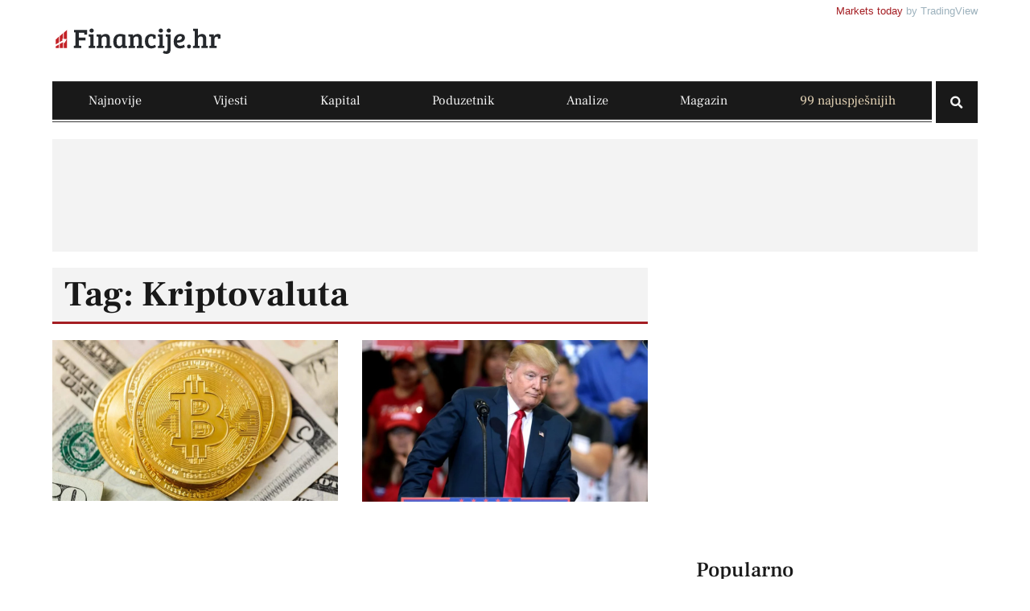

--- FILE ---
content_type: text/html; charset=UTF-8
request_url: https://financije.hr/tag/kriptovaluta/
body_size: 33403
content:
<!doctype html><html lang="hr"><head><script data-no-optimize="1">var litespeed_docref=sessionStorage.getItem("litespeed_docref");litespeed_docref&&(Object.defineProperty(document,"referrer",{get:function(){return litespeed_docref}}),sessionStorage.removeItem("litespeed_docref"));</script> <meta charset="UTF-8"><meta name="viewport" content="width=device-width, initial-scale=1"><link rel="profile" href="https://gmpg.org/xfn/11"><meta name='robots' content='noindex, follow' /><title>Kriptovaluta | Financije.hr</title><meta property="og:locale" content="hr_HR" /><meta property="og:type" content="article" /><meta property="og:title" content="Kriptovaluta | Financije.hr" /><meta property="og:url" content="https://financije.hr/tag/kriptovaluta/" /><meta property="og:site_name" content="Financije.hr" /><meta property="og:image" content="https://financije.hr/wp-content/uploads/2023/05/financije-hr-alt.jpg" /><meta property="og:image:width" content="1200" /><meta property="og:image:height" content="675" /><meta property="og:image:type" content="image/jpeg" /><meta name="twitter:card" content="summary_large_image" /> <script type="application/ld+json" class="yoast-schema-graph">{"@context":"https://schema.org","@graph":[{"@type":"CollectionPage","@id":"https://financije.hr/tag/kriptovaluta/","url":"https://financije.hr/tag/kriptovaluta/","name":"Kriptovaluta | Financije.hr","isPartOf":{"@id":"https://financije.hr/#website"},"primaryImageOfPage":{"@id":"https://financije.hr/tag/kriptovaluta/#primaryimage"},"image":{"@id":"https://financije.hr/tag/kriptovaluta/#primaryimage"},"thumbnailUrl":"https://financije.hr/wp-content/uploads/2024/03/pexels-karolina-grabowska-5980582.jpg","breadcrumb":{"@id":"https://financije.hr/tag/kriptovaluta/#breadcrumb"},"inLanguage":"hr"},{"@type":"ImageObject","inLanguage":"hr","@id":"https://financije.hr/tag/kriptovaluta/#primaryimage","url":"https://financije.hr/wp-content/uploads/2024/03/pexels-karolina-grabowska-5980582.jpg","contentUrl":"https://financije.hr/wp-content/uploads/2024/03/pexels-karolina-grabowska-5980582.jpg","width":1200,"height":675,"caption":"Bitcoin, Foto: Karolina Grabowska/Pexels"},{"@type":"BreadcrumbList","@id":"https://financije.hr/tag/kriptovaluta/#breadcrumb","itemListElement":[{"@type":"ListItem","position":1,"name":"Home","item":"https://financije.hr/"},{"@type":"ListItem","position":2,"name":"Kriptovaluta"}]},{"@type":"WebSite","@id":"https://financije.hr/#website","url":"https://financije.hr/","name":"Financije.hr","description":"Financije.hr jedinstveni je informativni portal koji se bavi financijskim i ekonomskim temama važnim za društveni razvoj.","publisher":{"@id":"https://financije.hr/#organization"},"alternateName":"Financije.hr","potentialAction":[{"@type":"SearchAction","target":{"@type":"EntryPoint","urlTemplate":"https://financije.hr/?s={search_term_string}"},"query-input":{"@type":"PropertyValueSpecification","valueRequired":true,"valueName":"search_term_string"}}],"inLanguage":"hr"},{"@type":"Organization","@id":"https://financije.hr/#organization","name":"INFO Financije d.o.o.","alternateName":"Financije.hr","url":"https://financije.hr/","logo":{"@type":"ImageObject","inLanguage":"hr","@id":"https://financije.hr/#/schema/logo/image/","url":"https://financije.hr/wp-content/uploads/2023/03/logo.svg","contentUrl":"https://financije.hr/wp-content/uploads/2023/03/logo.svg","width":350,"height":100,"caption":"INFO Financije d.o.o."},"image":{"@id":"https://financije.hr/#/schema/logo/image/"},"sameAs":["https://www.facebook.com/financije.hr","https://www.linkedin.com/company/financije-hr/"]}]}</script> <link rel="alternate" type="application/rss+xml" title="Financije.hr &raquo; Kanal" href="https://financije.hr/feed/" /> <script id="wpp-js" type="litespeed/javascript" data-src="https://financije.hr/wp-content/plugins/wordpress-popular-posts/assets/js/wpp.min.js?ver=7.3.6" data-sampling="1" data-sampling-rate="100" data-api-url="https://financije.hr/wp-json/wordpress-popular-posts" data-post-id="0" data-token="25b8e7f6f6" data-lang="0" data-debug="0"></script> <style id='wp-img-auto-sizes-contain-inline-css'>img:is([sizes=auto i],[sizes^="auto," i]){contain-intrinsic-size:3000px 1500px}
/*# sourceURL=wp-img-auto-sizes-contain-inline-css */</style><link data-optimized="2" rel="stylesheet" href="https://financije.hr/wp-content/litespeed/css/04dad7b47575422ff070074d9c75871b.css?ver=cc098" /><style id='global-styles-inline-css'>:root{--wp--preset--aspect-ratio--square: 1;--wp--preset--aspect-ratio--4-3: 4/3;--wp--preset--aspect-ratio--3-4: 3/4;--wp--preset--aspect-ratio--3-2: 3/2;--wp--preset--aspect-ratio--2-3: 2/3;--wp--preset--aspect-ratio--16-9: 16/9;--wp--preset--aspect-ratio--9-16: 9/16;--wp--preset--color--black: #000000;--wp--preset--color--cyan-bluish-gray: #abb8c3;--wp--preset--color--white: #ffffff;--wp--preset--color--pale-pink: #f78da7;--wp--preset--color--vivid-red: #cf2e2e;--wp--preset--color--luminous-vivid-orange: #ff6900;--wp--preset--color--luminous-vivid-amber: #fcb900;--wp--preset--color--light-green-cyan: #7bdcb5;--wp--preset--color--vivid-green-cyan: #00d084;--wp--preset--color--pale-cyan-blue: #8ed1fc;--wp--preset--color--vivid-cyan-blue: #0693e3;--wp--preset--color--vivid-purple: #9b51e0;--wp--preset--gradient--vivid-cyan-blue-to-vivid-purple: linear-gradient(135deg,rgb(6,147,227) 0%,rgb(155,81,224) 100%);--wp--preset--gradient--light-green-cyan-to-vivid-green-cyan: linear-gradient(135deg,rgb(122,220,180) 0%,rgb(0,208,130) 100%);--wp--preset--gradient--luminous-vivid-amber-to-luminous-vivid-orange: linear-gradient(135deg,rgb(252,185,0) 0%,rgb(255,105,0) 100%);--wp--preset--gradient--luminous-vivid-orange-to-vivid-red: linear-gradient(135deg,rgb(255,105,0) 0%,rgb(207,46,46) 100%);--wp--preset--gradient--very-light-gray-to-cyan-bluish-gray: linear-gradient(135deg,rgb(238,238,238) 0%,rgb(169,184,195) 100%);--wp--preset--gradient--cool-to-warm-spectrum: linear-gradient(135deg,rgb(74,234,220) 0%,rgb(151,120,209) 20%,rgb(207,42,186) 40%,rgb(238,44,130) 60%,rgb(251,105,98) 80%,rgb(254,248,76) 100%);--wp--preset--gradient--blush-light-purple: linear-gradient(135deg,rgb(255,206,236) 0%,rgb(152,150,240) 100%);--wp--preset--gradient--blush-bordeaux: linear-gradient(135deg,rgb(254,205,165) 0%,rgb(254,45,45) 50%,rgb(107,0,62) 100%);--wp--preset--gradient--luminous-dusk: linear-gradient(135deg,rgb(255,203,112) 0%,rgb(199,81,192) 50%,rgb(65,88,208) 100%);--wp--preset--gradient--pale-ocean: linear-gradient(135deg,rgb(255,245,203) 0%,rgb(182,227,212) 50%,rgb(51,167,181) 100%);--wp--preset--gradient--electric-grass: linear-gradient(135deg,rgb(202,248,128) 0%,rgb(113,206,126) 100%);--wp--preset--gradient--midnight: linear-gradient(135deg,rgb(2,3,129) 0%,rgb(40,116,252) 100%);--wp--preset--font-size--small: 13px;--wp--preset--font-size--medium: 20px;--wp--preset--font-size--large: 36px;--wp--preset--font-size--x-large: 42px;--wp--preset--spacing--20: 0.44rem;--wp--preset--spacing--30: 0.67rem;--wp--preset--spacing--40: 1rem;--wp--preset--spacing--50: 1.5rem;--wp--preset--spacing--60: 2.25rem;--wp--preset--spacing--70: 3.38rem;--wp--preset--spacing--80: 5.06rem;--wp--preset--shadow--natural: 6px 6px 9px rgba(0, 0, 0, 0.2);--wp--preset--shadow--deep: 12px 12px 50px rgba(0, 0, 0, 0.4);--wp--preset--shadow--sharp: 6px 6px 0px rgba(0, 0, 0, 0.2);--wp--preset--shadow--outlined: 6px 6px 0px -3px rgb(255, 255, 255), 6px 6px rgb(0, 0, 0);--wp--preset--shadow--crisp: 6px 6px 0px rgb(0, 0, 0);}:root { --wp--style--global--content-size: 800px;--wp--style--global--wide-size: 1200px; }:where(body) { margin: 0; }.wp-site-blocks > .alignleft { float: left; margin-right: 2em; }.wp-site-blocks > .alignright { float: right; margin-left: 2em; }.wp-site-blocks > .aligncenter { justify-content: center; margin-left: auto; margin-right: auto; }:where(.wp-site-blocks) > * { margin-block-start: 24px; margin-block-end: 0; }:where(.wp-site-blocks) > :first-child { margin-block-start: 0; }:where(.wp-site-blocks) > :last-child { margin-block-end: 0; }:root { --wp--style--block-gap: 24px; }:root :where(.is-layout-flow) > :first-child{margin-block-start: 0;}:root :where(.is-layout-flow) > :last-child{margin-block-end: 0;}:root :where(.is-layout-flow) > *{margin-block-start: 24px;margin-block-end: 0;}:root :where(.is-layout-constrained) > :first-child{margin-block-start: 0;}:root :where(.is-layout-constrained) > :last-child{margin-block-end: 0;}:root :where(.is-layout-constrained) > *{margin-block-start: 24px;margin-block-end: 0;}:root :where(.is-layout-flex){gap: 24px;}:root :where(.is-layout-grid){gap: 24px;}.is-layout-flow > .alignleft{float: left;margin-inline-start: 0;margin-inline-end: 2em;}.is-layout-flow > .alignright{float: right;margin-inline-start: 2em;margin-inline-end: 0;}.is-layout-flow > .aligncenter{margin-left: auto !important;margin-right: auto !important;}.is-layout-constrained > .alignleft{float: left;margin-inline-start: 0;margin-inline-end: 2em;}.is-layout-constrained > .alignright{float: right;margin-inline-start: 2em;margin-inline-end: 0;}.is-layout-constrained > .aligncenter{margin-left: auto !important;margin-right: auto !important;}.is-layout-constrained > :where(:not(.alignleft):not(.alignright):not(.alignfull)){max-width: var(--wp--style--global--content-size);margin-left: auto !important;margin-right: auto !important;}.is-layout-constrained > .alignwide{max-width: var(--wp--style--global--wide-size);}body .is-layout-flex{display: flex;}.is-layout-flex{flex-wrap: wrap;align-items: center;}.is-layout-flex > :is(*, div){margin: 0;}body .is-layout-grid{display: grid;}.is-layout-grid > :is(*, div){margin: 0;}body{padding-top: 0px;padding-right: 0px;padding-bottom: 0px;padding-left: 0px;}a:where(:not(.wp-element-button)){text-decoration: underline;}:root :where(.wp-element-button, .wp-block-button__link){background-color: #32373c;border-width: 0;color: #fff;font-family: inherit;font-size: inherit;font-style: inherit;font-weight: inherit;letter-spacing: inherit;line-height: inherit;padding-top: calc(0.667em + 2px);padding-right: calc(1.333em + 2px);padding-bottom: calc(0.667em + 2px);padding-left: calc(1.333em + 2px);text-decoration: none;text-transform: inherit;}.has-black-color{color: var(--wp--preset--color--black) !important;}.has-cyan-bluish-gray-color{color: var(--wp--preset--color--cyan-bluish-gray) !important;}.has-white-color{color: var(--wp--preset--color--white) !important;}.has-pale-pink-color{color: var(--wp--preset--color--pale-pink) !important;}.has-vivid-red-color{color: var(--wp--preset--color--vivid-red) !important;}.has-luminous-vivid-orange-color{color: var(--wp--preset--color--luminous-vivid-orange) !important;}.has-luminous-vivid-amber-color{color: var(--wp--preset--color--luminous-vivid-amber) !important;}.has-light-green-cyan-color{color: var(--wp--preset--color--light-green-cyan) !important;}.has-vivid-green-cyan-color{color: var(--wp--preset--color--vivid-green-cyan) !important;}.has-pale-cyan-blue-color{color: var(--wp--preset--color--pale-cyan-blue) !important;}.has-vivid-cyan-blue-color{color: var(--wp--preset--color--vivid-cyan-blue) !important;}.has-vivid-purple-color{color: var(--wp--preset--color--vivid-purple) !important;}.has-black-background-color{background-color: var(--wp--preset--color--black) !important;}.has-cyan-bluish-gray-background-color{background-color: var(--wp--preset--color--cyan-bluish-gray) !important;}.has-white-background-color{background-color: var(--wp--preset--color--white) !important;}.has-pale-pink-background-color{background-color: var(--wp--preset--color--pale-pink) !important;}.has-vivid-red-background-color{background-color: var(--wp--preset--color--vivid-red) !important;}.has-luminous-vivid-orange-background-color{background-color: var(--wp--preset--color--luminous-vivid-orange) !important;}.has-luminous-vivid-amber-background-color{background-color: var(--wp--preset--color--luminous-vivid-amber) !important;}.has-light-green-cyan-background-color{background-color: var(--wp--preset--color--light-green-cyan) !important;}.has-vivid-green-cyan-background-color{background-color: var(--wp--preset--color--vivid-green-cyan) !important;}.has-pale-cyan-blue-background-color{background-color: var(--wp--preset--color--pale-cyan-blue) !important;}.has-vivid-cyan-blue-background-color{background-color: var(--wp--preset--color--vivid-cyan-blue) !important;}.has-vivid-purple-background-color{background-color: var(--wp--preset--color--vivid-purple) !important;}.has-black-border-color{border-color: var(--wp--preset--color--black) !important;}.has-cyan-bluish-gray-border-color{border-color: var(--wp--preset--color--cyan-bluish-gray) !important;}.has-white-border-color{border-color: var(--wp--preset--color--white) !important;}.has-pale-pink-border-color{border-color: var(--wp--preset--color--pale-pink) !important;}.has-vivid-red-border-color{border-color: var(--wp--preset--color--vivid-red) !important;}.has-luminous-vivid-orange-border-color{border-color: var(--wp--preset--color--luminous-vivid-orange) !important;}.has-luminous-vivid-amber-border-color{border-color: var(--wp--preset--color--luminous-vivid-amber) !important;}.has-light-green-cyan-border-color{border-color: var(--wp--preset--color--light-green-cyan) !important;}.has-vivid-green-cyan-border-color{border-color: var(--wp--preset--color--vivid-green-cyan) !important;}.has-pale-cyan-blue-border-color{border-color: var(--wp--preset--color--pale-cyan-blue) !important;}.has-vivid-cyan-blue-border-color{border-color: var(--wp--preset--color--vivid-cyan-blue) !important;}.has-vivid-purple-border-color{border-color: var(--wp--preset--color--vivid-purple) !important;}.has-vivid-cyan-blue-to-vivid-purple-gradient-background{background: var(--wp--preset--gradient--vivid-cyan-blue-to-vivid-purple) !important;}.has-light-green-cyan-to-vivid-green-cyan-gradient-background{background: var(--wp--preset--gradient--light-green-cyan-to-vivid-green-cyan) !important;}.has-luminous-vivid-amber-to-luminous-vivid-orange-gradient-background{background: var(--wp--preset--gradient--luminous-vivid-amber-to-luminous-vivid-orange) !important;}.has-luminous-vivid-orange-to-vivid-red-gradient-background{background: var(--wp--preset--gradient--luminous-vivid-orange-to-vivid-red) !important;}.has-very-light-gray-to-cyan-bluish-gray-gradient-background{background: var(--wp--preset--gradient--very-light-gray-to-cyan-bluish-gray) !important;}.has-cool-to-warm-spectrum-gradient-background{background: var(--wp--preset--gradient--cool-to-warm-spectrum) !important;}.has-blush-light-purple-gradient-background{background: var(--wp--preset--gradient--blush-light-purple) !important;}.has-blush-bordeaux-gradient-background{background: var(--wp--preset--gradient--blush-bordeaux) !important;}.has-luminous-dusk-gradient-background{background: var(--wp--preset--gradient--luminous-dusk) !important;}.has-pale-ocean-gradient-background{background: var(--wp--preset--gradient--pale-ocean) !important;}.has-electric-grass-gradient-background{background: var(--wp--preset--gradient--electric-grass) !important;}.has-midnight-gradient-background{background: var(--wp--preset--gradient--midnight) !important;}.has-small-font-size{font-size: var(--wp--preset--font-size--small) !important;}.has-medium-font-size{font-size: var(--wp--preset--font-size--medium) !important;}.has-large-font-size{font-size: var(--wp--preset--font-size--large) !important;}.has-x-large-font-size{font-size: var(--wp--preset--font-size--x-large) !important;}
:root :where(.wp-block-pullquote){font-size: 1.5em;line-height: 1.6;}
/*# sourceURL=global-styles-inline-css */</style> <script id="cookie-law-info-js-extra" type="litespeed/javascript">var _ckyConfig={"_ipData":[],"_assetsURL":"https://financije.hr/wp-content/plugins/cookie-law-info/lite/frontend/images/","_publicURL":"https://financije.hr","_expiry":"90","_categories":[{"name":"Neophodni","slug":"necessary","isNecessary":!0,"ccpaDoNotSell":!0,"cookies":[],"active":!0,"defaultConsent":{"gdpr":!0,"ccpa":!0}},{"name":"Funkcionalni","slug":"functional","isNecessary":!1,"ccpaDoNotSell":!0,"cookies":[],"active":!0,"defaultConsent":{"gdpr":!1,"ccpa":!1}},{"name":"Analiti\u010dki","slug":"analytics","isNecessary":!1,"ccpaDoNotSell":!0,"cookies":[],"active":!0,"defaultConsent":{"gdpr":!1,"ccpa":!1}},{"name":"Kola\u010di\u0107i izvedbe","slug":"performance","isNecessary":!1,"ccpaDoNotSell":!0,"cookies":[],"active":!0,"defaultConsent":{"gdpr":!1,"ccpa":!1}},{"name":"Ogla\u0161ava\u010dki","slug":"advertisement","isNecessary":!1,"ccpaDoNotSell":!0,"cookies":[],"active":!0,"defaultConsent":{"gdpr":!1,"ccpa":!1}}],"_activeLaw":"gdpr","_rootDomain":"","_block":"1","_showBanner":"1","_bannerConfig":{"settings":{"type":"box","preferenceCenterType":"popup","position":"bottom-left","applicableLaw":"gdpr"},"behaviours":{"reloadBannerOnAccept":!1,"loadAnalyticsByDefault":!1,"animations":{"onLoad":"animate","onHide":"sticky"}},"config":{"revisitConsent":{"status":!1,"tag":"revisit-consent","position":"bottom-left","meta":{"url":"#"},"styles":{"background-color":"#0056A7"},"elements":{"title":{"type":"text","tag":"revisit-consent-title","status":!0,"styles":{"color":"#0056a7"}}}},"preferenceCenter":{"toggle":{"status":!0,"tag":"detail-category-toggle","type":"toggle","states":{"active":{"styles":{"background-color":"#1863DC"}},"inactive":{"styles":{"background-color":"#D0D5D2"}}}}},"categoryPreview":{"status":!1,"toggle":{"status":!0,"tag":"detail-category-preview-toggle","type":"toggle","states":{"active":{"styles":{"background-color":"#1863DC"}},"inactive":{"styles":{"background-color":"#D0D5D2"}}}}},"videoPlaceholder":{"status":!0,"styles":{"background-color":"#000000","border-color":"#000000","color":"#ffffff"}},"readMore":{"status":!1,"tag":"readmore-button","type":"link","meta":{"noFollow":!0,"newTab":!0},"styles":{"color":"#A41E23","background-color":"transparent","border-color":"transparent"}},"showMore":{"status":!0,"tag":"show-desc-button","type":"button","styles":{"color":"#1863DC"}},"showLess":{"status":!0,"tag":"hide-desc-button","type":"button","styles":{"color":"#1863DC"}},"alwaysActive":{"status":!0,"tag":"always-active","styles":{"color":"#008000"}},"manualLinks":{"status":!0,"tag":"manual-links","type":"link","styles":{"color":"#1863DC"}},"auditTable":{"status":!1},"optOption":{"status":!0,"toggle":{"status":!0,"tag":"optout-option-toggle","type":"toggle","states":{"active":{"styles":{"background-color":"#1863dc"}},"inactive":{"styles":{"background-color":"#FFFFFF"}}}}}}},"_version":"3.3.8","_logConsent":"1","_tags":[{"tag":"accept-button","styles":{"color":"#FFFFFF","background-color":"#A41E23","border-color":"#A41E23"}},{"tag":"reject-button","styles":{"color":"#A41E23","background-color":"transparent","border-color":"#A41E23"}},{"tag":"settings-button","styles":{"color":"#1863DC","background-color":"transparent","border-color":"#1863DC"}},{"tag":"readmore-button","styles":{"color":"#A41E23","background-color":"transparent","border-color":"transparent"}},{"tag":"donotsell-button","styles":{"color":"#1863DC","background-color":"transparent","border-color":"transparent"}},{"tag":"show-desc-button","styles":{"color":"#1863DC"}},{"tag":"hide-desc-button","styles":{"color":"#1863DC"}},{"tag":"cky-always-active","styles":[]},{"tag":"cky-link","styles":[]},{"tag":"accept-button","styles":{"color":"#FFFFFF","background-color":"#A41E23","border-color":"#A41E23"}},{"tag":"revisit-consent","styles":{"background-color":"#0056A7"}}],"_shortCodes":[{"key":"cky_readmore","content":"\u003Ca href=\"https://financije.hr/politika-privatnosti/#kolacici\" class=\"cky-policy\" aria-label=\"Kola\u010di\u0107i\" target=\"_blank\" rel=\"noopener\" data-cky-tag=\"readmore-button\"\u003EKola\u010di\u0107i\u003C/a\u003E","tag":"readmore-button","status":!1,"attributes":{"rel":"nofollow","target":"_blank"}},{"key":"cky_show_desc","content":"\u003Cbutton class=\"cky-show-desc-btn\" data-cky-tag=\"show-desc-button\" aria-label=\"Prika\u017ei vi\u0161e\"\u003EPrika\u017ei vi\u0161e\u003C/button\u003E","tag":"show-desc-button","status":!0,"attributes":[]},{"key":"cky_hide_desc","content":"\u003Cbutton class=\"cky-show-desc-btn\" data-cky-tag=\"hide-desc-button\" aria-label=\"Prika\u017ei manje\"\u003EPrika\u017ei manje\u003C/button\u003E","tag":"hide-desc-button","status":!0,"attributes":[]},{"key":"cky_optout_show_desc","content":"[cky_optout_show_desc]","tag":"optout-show-desc-button","status":!0,"attributes":[]},{"key":"cky_optout_hide_desc","content":"[cky_optout_hide_desc]","tag":"optout-hide-desc-button","status":!0,"attributes":[]},{"key":"cky_category_toggle_label","content":"[cky_{{status}}_category_label] [cky_preference_{{category_slug}}_title]","tag":"","status":!0,"attributes":[]},{"key":"cky_enable_category_label","content":"Enable","tag":"","status":!0,"attributes":[]},{"key":"cky_disable_category_label","content":"Disable","tag":"","status":!0,"attributes":[]},{"key":"cky_video_placeholder","content":"\u003Cdiv class=\"video-placeholder-normal\" data-cky-tag=\"video-placeholder\" id=\"[UNIQUEID]\"\u003E\u003Cp class=\"video-placeholder-text-normal\" data-cky-tag=\"placeholder-title\"\u003EMolimo prihvatite kola\u010di\u0107e za pristup ovom sadr\u017eaju\u003C/p\u003E\u003C/div\u003E","tag":"","status":!0,"attributes":[]},{"key":"cky_enable_optout_label","content":"Enable","tag":"","status":!0,"attributes":[]},{"key":"cky_disable_optout_label","content":"Disable","tag":"","status":!0,"attributes":[]},{"key":"cky_optout_toggle_label","content":"[cky_{{status}}_optout_label] [cky_optout_option_title]","tag":"","status":!0,"attributes":[]},{"key":"cky_optout_option_title","content":"Do Not Sell or Share My Personal Information","tag":"","status":!0,"attributes":[]},{"key":"cky_optout_close_label","content":"Close","tag":"","status":!0,"attributes":[]},{"key":"cky_preference_close_label","content":"Close","tag":"","status":!0,"attributes":[]}],"_rtl":"","_language":"hr","_providersToBlock":[]};var _ckyStyles={"css":".cky-overlay{background: #000000; opacity: 0.4; position: fixed; top: 0; left: 0; width: 100%; height: 100%; z-index: 99999999;}.cky-hide{display: none;}.cky-btn-revisit-wrapper{display: flex; align-items: center; justify-content: center; background: #0056a7; width: 45px; height: 45px; border-radius: 50%; position: fixed; z-index: 999999; cursor: pointer;}.cky-revisit-bottom-left{bottom: 15px; left: 15px;}.cky-revisit-bottom-right{bottom: 15px; right: 15px;}.cky-btn-revisit-wrapper .cky-btn-revisit{display: flex; align-items: center; justify-content: center; background: none; border: none; cursor: pointer; position: relative; margin: 0; padding: 0;}.cky-btn-revisit-wrapper .cky-btn-revisit img{max-width: fit-content; margin: 0; height: 30px; width: 30px;}.cky-revisit-bottom-left:hover::before{content: attr(data-tooltip); position: absolute; background: #4e4b66; color: #ffffff; left: calc(100% + 7px); font-size: 12px; line-height: 16px; width: max-content; padding: 4px 8px; border-radius: 4px;}.cky-revisit-bottom-left:hover::after{position: absolute; content: \"\"; border: 5px solid transparent; left: calc(100% + 2px); border-left-width: 0; border-right-color: #4e4b66;}.cky-revisit-bottom-right:hover::before{content: attr(data-tooltip); position: absolute; background: #4e4b66; color: #ffffff; right: calc(100% + 7px); font-size: 12px; line-height: 16px; width: max-content; padding: 4px 8px; border-radius: 4px;}.cky-revisit-bottom-right:hover::after{position: absolute; content: \"\"; border: 5px solid transparent; right: calc(100% + 2px); border-right-width: 0; border-left-color: #4e4b66;}.cky-revisit-hide{display: none;}.cky-consent-container{position: fixed; width: 440px; box-sizing: border-box; z-index: 9999999; border-radius: 6px;}.cky-consent-container .cky-consent-bar{background: #ffffff; border: 1px solid; padding: 20px 26px; box-shadow: 0 -1px 10px 0 #acabab4d; border-radius: 6px;}.cky-box-bottom-left{bottom: 40px; left: 40px;}.cky-box-bottom-right{bottom: 40px; right: 40px;}.cky-box-top-left{top: 40px; left: 40px;}.cky-box-top-right{top: 40px; right: 40px;}.cky-custom-brand-logo-wrapper .cky-custom-brand-logo{width: 100px; height: auto; margin: 0 0 12px 0;}.cky-notice .cky-title{color: #212121; font-weight: 700; font-size: 18px; line-height: 24px; margin: 0 0 12px 0;}.cky-notice-des *,.cky-preference-content-wrapper *,.cky-accordion-header-des *,.cky-gpc-wrapper .cky-gpc-desc *{font-size: 14px;}.cky-notice-des{color: #212121; font-size: 14px; line-height: 24px; font-weight: 400;}.cky-notice-des img{height: 25px; width: 25px;}.cky-consent-bar .cky-notice-des p,.cky-gpc-wrapper .cky-gpc-desc p,.cky-preference-body-wrapper .cky-preference-content-wrapper p,.cky-accordion-header-wrapper .cky-accordion-header-des p,.cky-cookie-des-table li div:last-child p{color: inherit; margin-top: 0; overflow-wrap: break-word;}.cky-notice-des P:last-child,.cky-preference-content-wrapper p:last-child,.cky-cookie-des-table li div:last-child p:last-child,.cky-gpc-wrapper .cky-gpc-desc p:last-child{margin-bottom: 0;}.cky-notice-des a.cky-policy,.cky-notice-des button.cky-policy{font-size: 14px; color: #1863dc; white-space: nowrap; cursor: pointer; background: transparent; border: 1px solid; text-decoration: underline;}.cky-notice-des button.cky-policy{padding: 0;}.cky-notice-des a.cky-policy:focus-visible,.cky-notice-des button.cky-policy:focus-visible,.cky-preference-content-wrapper .cky-show-desc-btn:focus-visible,.cky-accordion-header .cky-accordion-btn:focus-visible,.cky-preference-header .cky-btn-close:focus-visible,.cky-switch input[type=\"checkbox\"]:focus-visible,.cky-footer-wrapper a:focus-visible,.cky-btn:focus-visible{outline: 2px solid #1863dc; outline-offset: 2px;}.cky-btn:focus:not(:focus-visible),.cky-accordion-header .cky-accordion-btn:focus:not(:focus-visible),.cky-preference-content-wrapper .cky-show-desc-btn:focus:not(:focus-visible),.cky-btn-revisit-wrapper .cky-btn-revisit:focus:not(:focus-visible),.cky-preference-header .cky-btn-close:focus:not(:focus-visible),.cky-consent-bar .cky-banner-btn-close:focus:not(:focus-visible){outline: 0;}button.cky-show-desc-btn:not(:hover):not(:active){color: #1863dc; background: transparent;}button.cky-accordion-btn:not(:hover):not(:active),button.cky-banner-btn-close:not(:hover):not(:active),button.cky-btn-revisit:not(:hover):not(:active),button.cky-btn-close:not(:hover):not(:active){background: transparent;}.cky-consent-bar button:hover,.cky-modal.cky-modal-open button:hover,.cky-consent-bar button:focus,.cky-modal.cky-modal-open button:focus{text-decoration: none;}.cky-notice-btn-wrapper{display: flex; justify-content: flex-start; align-items: center; flex-wrap: wrap; margin-top: 16px;}.cky-notice-btn-wrapper .cky-btn{text-shadow: none; box-shadow: none;}.cky-btn{flex: auto; max-width: 100%; font-size: 14px; font-family: inherit; line-height: 24px; padding: 8px; font-weight: 500; margin: 0 8px 0 0; border-radius: 2px; cursor: pointer; text-align: center; text-transform: none; min-height: 0;}.cky-btn:hover{opacity: 0.8;}.cky-btn-customize{color: #1863dc; background: transparent; border: 2px solid #1863dc;}.cky-btn-reject{color: #1863dc; background: transparent; border: 2px solid #1863dc;}.cky-btn-accept{background: #1863dc; color: #ffffff; border: 2px solid #1863dc;}.cky-btn:last-child{margin-right: 0;}@media (max-width: 576px){.cky-box-bottom-left{bottom: 0; left: 0;}.cky-box-bottom-right{bottom: 0; right: 0;}.cky-box-top-left{top: 0; left: 0;}.cky-box-top-right{top: 0; right: 0;}}@media (max-width: 440px){.cky-box-bottom-left, .cky-box-bottom-right, .cky-box-top-left, .cky-box-top-right{width: 100%; max-width: 100%;}.cky-consent-container .cky-consent-bar{padding: 20px 0;}.cky-custom-brand-logo-wrapper, .cky-notice .cky-title, .cky-notice-des, .cky-notice-btn-wrapper{padding: 0 24px;}.cky-notice-des{max-height: 40vh; overflow-y: scroll;}.cky-notice-btn-wrapper{flex-direction: column; margin-top: 0;}.cky-btn{width: 100%; margin: 10px 0 0 0;}.cky-notice-btn-wrapper .cky-btn-customize{order: 2;}.cky-notice-btn-wrapper .cky-btn-reject{order: 3;}.cky-notice-btn-wrapper .cky-btn-accept{order: 1; margin-top: 16px;}}@media (max-width: 352px){.cky-notice .cky-title{font-size: 16px;}.cky-notice-des *{font-size: 12px;}.cky-notice-des, .cky-btn{font-size: 12px;}}.cky-modal.cky-modal-open{display: flex; visibility: visible; -webkit-transform: translate(-50%, -50%); -moz-transform: translate(-50%, -50%); -ms-transform: translate(-50%, -50%); -o-transform: translate(-50%, -50%); transform: translate(-50%, -50%); top: 50%; left: 50%; transition: all 1s ease;}.cky-modal{box-shadow: 0 32px 68px rgba(0, 0, 0, 0.3); margin: 0 auto; position: fixed; max-width: 100%; background: #ffffff; top: 50%; box-sizing: border-box; border-radius: 6px; z-index: 999999999; color: #212121; -webkit-transform: translate(-50%, 100%); -moz-transform: translate(-50%, 100%); -ms-transform: translate(-50%, 100%); -o-transform: translate(-50%, 100%); transform: translate(-50%, 100%); visibility: hidden; transition: all 0s ease;}.cky-preference-center{max-height: 79vh; overflow: hidden; width: 845px; overflow: hidden; flex: 1 1 0; display: flex; flex-direction: column; border-radius: 6px;}.cky-preference-header{display: flex; align-items: center; justify-content: space-between; padding: 22px 24px; border-bottom: 1px solid;}.cky-preference-header .cky-preference-title{font-size: 18px; font-weight: 700; line-height: 24px;}.cky-preference-header .cky-btn-close{margin: 0; cursor: pointer; vertical-align: middle; padding: 0; background: none; border: none; width: auto; height: auto; min-height: 0; line-height: 0; text-shadow: none; box-shadow: none;}.cky-preference-header .cky-btn-close img{margin: 0; height: 10px; width: 10px;}.cky-preference-body-wrapper{padding: 0 24px; flex: 1; overflow: auto; box-sizing: border-box;}.cky-preference-content-wrapper,.cky-gpc-wrapper .cky-gpc-desc{font-size: 14px; line-height: 24px; font-weight: 400; padding: 12px 0;}.cky-preference-content-wrapper{border-bottom: 1px solid;}.cky-preference-content-wrapper img{height: 25px; width: 25px;}.cky-preference-content-wrapper .cky-show-desc-btn{font-size: 14px; font-family: inherit; color: #1863dc; text-decoration: none; line-height: 24px; padding: 0; margin: 0; white-space: nowrap; cursor: pointer; background: transparent; border-color: transparent; text-transform: none; min-height: 0; text-shadow: none; box-shadow: none;}.cky-accordion-wrapper{margin-bottom: 10px;}.cky-accordion{border-bottom: 1px solid;}.cky-accordion:last-child{border-bottom: none;}.cky-accordion .cky-accordion-item{display: flex; margin-top: 10px;}.cky-accordion .cky-accordion-body{display: none;}.cky-accordion.cky-accordion-active .cky-accordion-body{display: block; padding: 0 22px; margin-bottom: 16px;}.cky-accordion-header-wrapper{cursor: pointer; width: 100%;}.cky-accordion-item .cky-accordion-header{display: flex; justify-content: space-between; align-items: center;}.cky-accordion-header .cky-accordion-btn{font-size: 16px; font-family: inherit; color: #212121; line-height: 24px; background: none; border: none; font-weight: 700; padding: 0; margin: 0; cursor: pointer; text-transform: none; min-height: 0; text-shadow: none; box-shadow: none;}.cky-accordion-header .cky-always-active{color: #008000; font-weight: 600; line-height: 24px; font-size: 14px;}.cky-accordion-header-des{font-size: 14px; line-height: 24px; margin: 10px 0 16px 0;}.cky-accordion-chevron{margin-right: 22px; position: relative; cursor: pointer;}.cky-accordion-chevron-hide{display: none;}.cky-accordion .cky-accordion-chevron i::before{content: \"\"; position: absolute; border-right: 1.4px solid; border-bottom: 1.4px solid; border-color: inherit; height: 6px; width: 6px; -webkit-transform: rotate(-45deg); -moz-transform: rotate(-45deg); -ms-transform: rotate(-45deg); -o-transform: rotate(-45deg); transform: rotate(-45deg); transition: all 0.2s ease-in-out; top: 8px;}.cky-accordion.cky-accordion-active .cky-accordion-chevron i::before{-webkit-transform: rotate(45deg); -moz-transform: rotate(45deg); -ms-transform: rotate(45deg); -o-transform: rotate(45deg); transform: rotate(45deg);}.cky-audit-table{background: #f4f4f4; border-radius: 6px;}.cky-audit-table .cky-empty-cookies-text{color: inherit; font-size: 12px; line-height: 24px; margin: 0; padding: 10px;}.cky-audit-table .cky-cookie-des-table{font-size: 12px; line-height: 24px; font-weight: normal; padding: 15px 10px; border-bottom: 1px solid; border-bottom-color: inherit; margin: 0;}.cky-audit-table .cky-cookie-des-table:last-child{border-bottom: none;}.cky-audit-table .cky-cookie-des-table li{list-style-type: none; display: flex; padding: 3px 0;}.cky-audit-table .cky-cookie-des-table li:first-child{padding-top: 0;}.cky-cookie-des-table li div:first-child{width: 100px; font-weight: 600; word-break: break-word; word-wrap: break-word;}.cky-cookie-des-table li div:last-child{flex: 1; word-break: break-word; word-wrap: break-word; margin-left: 8px;}.cky-footer-shadow{display: block; width: 100%; height: 40px; background: linear-gradient(180deg, rgba(255, 255, 255, 0) 0%, #ffffff 100%); position: absolute; bottom: calc(100% - 1px);}.cky-footer-wrapper{position: relative;}.cky-prefrence-btn-wrapper{display: flex; flex-wrap: wrap; align-items: center; justify-content: center; padding: 22px 24px; border-top: 1px solid;}.cky-prefrence-btn-wrapper .cky-btn{flex: auto; max-width: 100%; text-shadow: none; box-shadow: none;}.cky-btn-preferences{color: #1863dc; background: transparent; border: 2px solid #1863dc;}.cky-preference-header,.cky-preference-body-wrapper,.cky-preference-content-wrapper,.cky-accordion-wrapper,.cky-accordion,.cky-accordion-wrapper,.cky-footer-wrapper,.cky-prefrence-btn-wrapper{border-color: inherit;}@media (max-width: 845px){.cky-modal{max-width: calc(100% - 16px);}}@media (max-width: 576px){.cky-modal{max-width: 100%;}.cky-preference-center{max-height: 100vh;}.cky-prefrence-btn-wrapper{flex-direction: column;}.cky-accordion.cky-accordion-active .cky-accordion-body{padding-right: 0;}.cky-prefrence-btn-wrapper .cky-btn{width: 100%; margin: 10px 0 0 0;}.cky-prefrence-btn-wrapper .cky-btn-reject{order: 3;}.cky-prefrence-btn-wrapper .cky-btn-accept{order: 1; margin-top: 0;}.cky-prefrence-btn-wrapper .cky-btn-preferences{order: 2;}}@media (max-width: 425px){.cky-accordion-chevron{margin-right: 15px;}.cky-notice-btn-wrapper{margin-top: 0;}.cky-accordion.cky-accordion-active .cky-accordion-body{padding: 0 15px;}}@media (max-width: 352px){.cky-preference-header .cky-preference-title{font-size: 16px;}.cky-preference-header{padding: 16px 24px;}.cky-preference-content-wrapper *, .cky-accordion-header-des *{font-size: 12px;}.cky-preference-content-wrapper, .cky-preference-content-wrapper .cky-show-more, .cky-accordion-header .cky-always-active, .cky-accordion-header-des, .cky-preference-content-wrapper .cky-show-desc-btn, .cky-notice-des a.cky-policy{font-size: 12px;}.cky-accordion-header .cky-accordion-btn{font-size: 14px;}}.cky-switch{display: flex;}.cky-switch input[type=\"checkbox\"]{position: relative; width: 44px; height: 24px; margin: 0; background: #d0d5d2; -webkit-appearance: none; border-radius: 50px; cursor: pointer; outline: 0; border: none; top: 0;}.cky-switch input[type=\"checkbox\"]:checked{background: #1863dc;}.cky-switch input[type=\"checkbox\"]:before{position: absolute; content: \"\"; height: 20px; width: 20px; left: 2px; bottom: 2px; border-radius: 50%; background-color: white; -webkit-transition: 0.4s; transition: 0.4s; margin: 0;}.cky-switch input[type=\"checkbox\"]:after{display: none;}.cky-switch input[type=\"checkbox\"]:checked:before{-webkit-transform: translateX(20px); -ms-transform: translateX(20px); transform: translateX(20px);}@media (max-width: 425px){.cky-switch input[type=\"checkbox\"]{width: 38px; height: 21px;}.cky-switch input[type=\"checkbox\"]:before{height: 17px; width: 17px;}.cky-switch input[type=\"checkbox\"]:checked:before{-webkit-transform: translateX(17px); -ms-transform: translateX(17px); transform: translateX(17px);}}.cky-consent-bar .cky-banner-btn-close{position: absolute; right: 9px; top: 5px; background: none; border: none; cursor: pointer; padding: 0; margin: 0; min-height: 0; line-height: 0; height: auto; width: auto; text-shadow: none; box-shadow: none;}.cky-consent-bar .cky-banner-btn-close img{height: 9px; width: 9px; margin: 0;}.cky-notice-group{font-size: 14px; line-height: 24px; font-weight: 400; color: #212121;}.cky-notice-btn-wrapper .cky-btn-do-not-sell{font-size: 14px; line-height: 24px; padding: 6px 0; margin: 0; font-weight: 500; background: none; border-radius: 2px; border: none; cursor: pointer; text-align: left; color: #1863dc; background: transparent; border-color: transparent; box-shadow: none; text-shadow: none;}.cky-consent-bar .cky-banner-btn-close:focus-visible,.cky-notice-btn-wrapper .cky-btn-do-not-sell:focus-visible,.cky-opt-out-btn-wrapper .cky-btn:focus-visible,.cky-opt-out-checkbox-wrapper input[type=\"checkbox\"].cky-opt-out-checkbox:focus-visible{outline: 2px solid #1863dc; outline-offset: 2px;}@media (max-width: 440px){.cky-consent-container{width: 100%;}}@media (max-width: 352px){.cky-notice-des a.cky-policy, .cky-notice-btn-wrapper .cky-btn-do-not-sell{font-size: 12px;}}.cky-opt-out-wrapper{padding: 12px 0;}.cky-opt-out-wrapper .cky-opt-out-checkbox-wrapper{display: flex; align-items: center;}.cky-opt-out-checkbox-wrapper .cky-opt-out-checkbox-label{font-size: 16px; font-weight: 700; line-height: 24px; margin: 0 0 0 12px; cursor: pointer;}.cky-opt-out-checkbox-wrapper input[type=\"checkbox\"].cky-opt-out-checkbox{background-color: #ffffff; border: 1px solid black; width: 20px; height: 18.5px; margin: 0; -webkit-appearance: none; position: relative; display: flex; align-items: center; justify-content: center; border-radius: 2px; cursor: pointer;}.cky-opt-out-checkbox-wrapper input[type=\"checkbox\"].cky-opt-out-checkbox:checked{background-color: #1863dc; border: none;}.cky-opt-out-checkbox-wrapper input[type=\"checkbox\"].cky-opt-out-checkbox:checked::after{left: 6px; bottom: 4px; width: 7px; height: 13px; border: solid #ffffff; border-width: 0 3px 3px 0; border-radius: 2px; -webkit-transform: rotate(45deg); -ms-transform: rotate(45deg); transform: rotate(45deg); content: \"\"; position: absolute; box-sizing: border-box;}.cky-opt-out-checkbox-wrapper.cky-disabled .cky-opt-out-checkbox-label,.cky-opt-out-checkbox-wrapper.cky-disabled input[type=\"checkbox\"].cky-opt-out-checkbox{cursor: no-drop;}.cky-gpc-wrapper{margin: 0 0 0 32px;}.cky-footer-wrapper .cky-opt-out-btn-wrapper{display: flex; flex-wrap: wrap; align-items: center; justify-content: center; padding: 22px 24px;}.cky-opt-out-btn-wrapper .cky-btn{flex: auto; max-width: 100%; text-shadow: none; box-shadow: none;}.cky-opt-out-btn-wrapper .cky-btn-cancel{border: 1px solid #dedfe0; background: transparent; color: #858585;}.cky-opt-out-btn-wrapper .cky-btn-confirm{background: #1863dc; color: #ffffff; border: 1px solid #1863dc;}@media (max-width: 352px){.cky-opt-out-checkbox-wrapper .cky-opt-out-checkbox-label{font-size: 14px;}.cky-gpc-wrapper .cky-gpc-desc, .cky-gpc-wrapper .cky-gpc-desc *{font-size: 12px;}.cky-opt-out-checkbox-wrapper input[type=\"checkbox\"].cky-opt-out-checkbox{width: 16px; height: 16px;}.cky-opt-out-checkbox-wrapper input[type=\"checkbox\"].cky-opt-out-checkbox:checked::after{left: 5px; bottom: 4px; width: 3px; height: 9px;}.cky-gpc-wrapper{margin: 0 0 0 28px;}}.video-placeholder-youtube{background-size: 100% 100%; background-position: center; background-repeat: no-repeat; background-color: #b2b0b059; position: relative; display: flex; align-items: center; justify-content: center; max-width: 100%;}.video-placeholder-text-youtube{text-align: center; align-items: center; padding: 10px 16px; background-color: #000000cc; color: #ffffff; border: 1px solid; border-radius: 2px; cursor: pointer;}.video-placeholder-normal{background-image: url(\"/wp-content/plugins/cookie-law-info/lite/frontend/images/placeholder.svg\"); background-size: 80px; background-position: center; background-repeat: no-repeat; background-color: #b2b0b059; position: relative; display: flex; align-items: flex-end; justify-content: center; max-width: 100%;}.video-placeholder-text-normal{align-items: center; padding: 10px 16px; text-align: center; border: 1px solid; border-radius: 2px; cursor: pointer;}.cky-rtl{direction: rtl; text-align: right;}.cky-rtl .cky-banner-btn-close{left: 9px; right: auto;}.cky-rtl .cky-notice-btn-wrapper .cky-btn:last-child{margin-right: 8px;}.cky-rtl .cky-notice-btn-wrapper .cky-btn:first-child{margin-right: 0;}.cky-rtl .cky-notice-btn-wrapper{margin-left: 0; margin-right: 15px;}.cky-rtl .cky-prefrence-btn-wrapper .cky-btn{margin-right: 8px;}.cky-rtl .cky-prefrence-btn-wrapper .cky-btn:first-child{margin-right: 0;}.cky-rtl .cky-accordion .cky-accordion-chevron i::before{border: none; border-left: 1.4px solid; border-top: 1.4px solid; left: 12px;}.cky-rtl .cky-accordion.cky-accordion-active .cky-accordion-chevron i::before{-webkit-transform: rotate(-135deg); -moz-transform: rotate(-135deg); -ms-transform: rotate(-135deg); -o-transform: rotate(-135deg); transform: rotate(-135deg);}@media (max-width: 768px){.cky-rtl .cky-notice-btn-wrapper{margin-right: 0;}}@media (max-width: 576px){.cky-rtl .cky-notice-btn-wrapper .cky-btn:last-child{margin-right: 0;}.cky-rtl .cky-prefrence-btn-wrapper .cky-btn{margin-right: 0;}.cky-rtl .cky-accordion.cky-accordion-active .cky-accordion-body{padding: 0 22px 0 0;}}@media (max-width: 425px){.cky-rtl .cky-accordion.cky-accordion-active .cky-accordion-body{padding: 0 15px 0 0;}}.cky-rtl .cky-opt-out-btn-wrapper .cky-btn{margin-right: 12px;}.cky-rtl .cky-opt-out-btn-wrapper .cky-btn:first-child{margin-right: 0;}.cky-rtl .cky-opt-out-checkbox-wrapper .cky-opt-out-checkbox-label{margin: 0 12px 0 0;}"}</script> <script type="litespeed/javascript" data-src="https://financije.hr/wp-includes/js/jquery/jquery.min.js" id="jquery-core-js"></script> <link rel="https://api.w.org/" href="https://financije.hr/wp-json/" /><link rel="alternate" title="JSON" type="application/json" href="https://financije.hr/wp-json/wp/v2/tags/1030" /><style id="cky-style-inline">[data-cky-tag]{visibility:hidden;}</style><style id="essential-blocks-global-styles">:root {
                --eb-global-primary-color: #101828;
--eb-global-secondary-color: #475467;
--eb-global-tertiary-color: #98A2B3;
--eb-global-text-color: #475467;
--eb-global-heading-color: #1D2939;
--eb-global-link-color: #444CE7;
--eb-global-background-color: #F9FAFB;
--eb-global-button-text-color: #FFFFFF;
--eb-global-button-background-color: #101828;
--eb-gradient-primary-color: linear-gradient(90deg, hsla(259, 84%, 78%, 1) 0%, hsla(206, 67%, 75%, 1) 100%);
--eb-gradient-secondary-color: linear-gradient(90deg, hsla(18, 76%, 85%, 1) 0%, hsla(203, 69%, 84%, 1) 100%);
--eb-gradient-tertiary-color: linear-gradient(90deg, hsla(248, 21%, 15%, 1) 0%, hsla(250, 14%, 61%, 1) 100%);
--eb-gradient-background-color: linear-gradient(90deg, rgb(250, 250, 250) 0%, rgb(233, 233, 233) 49%, rgb(244, 243, 243) 100%);

                --eb-tablet-breakpoint: 1024px;
--eb-mobile-breakpoint: 767px;

            }</style> <script src="https://cdn.onesignal.com/sdks/web/v16/OneSignalSDK.page.js" defer></script> <script type="litespeed/javascript">window.OneSignalDeferred=window.OneSignalDeferred||[];OneSignalDeferred.push(async function(OneSignal){await OneSignal.init({appId:"99789515-7b25-403f-aa7e-9b253f015d39",serviceWorkerOverrideForTypical:!0,path:"https://financije.hr/wp-content/plugins/onesignal-free-web-push-notifications/sdk_files/",serviceWorkerParam:{scope:"/wp-content/plugins/onesignal-free-web-push-notifications/sdk_files/push/onesignal/"},serviceWorkerPath:"OneSignalSDKWorker.js",})});if(navigator.serviceWorker){navigator.serviceWorker.getRegistrations().then((registrations)=>{registrations.forEach((registration)=>{if(registration.active&&registration.active.scriptURL.includes('OneSignalSDKWorker.js.php')){registration.unregister().then((success)=>{if(success){console.log('OneSignalSW: Successfully unregistered:',registration.active.scriptURL)}else{console.log('OneSignalSW: Failed to unregister:',registration.active.scriptURL)}})}})}).catch((error)=>{console.error('Error fetching service worker registrations:',error)})}</script> <style id="wpp-loading-animation-styles">@-webkit-keyframes bgslide{from{background-position-x:0}to{background-position-x:-200%}}@keyframes bgslide{from{background-position-x:0}to{background-position-x:-200%}}.wpp-widget-block-placeholder,.wpp-shortcode-placeholder{margin:0 auto;width:60px;height:3px;background:#dd3737;background:linear-gradient(90deg,#dd3737 0%,#571313 10%,#dd3737 100%);background-size:200% auto;border-radius:3px;-webkit-animation:bgslide 1s infinite linear;animation:bgslide 1s infinite linear}</style><meta name="generator" content="Elementor 3.33.4; features: additional_custom_breakpoints; settings: css_print_method-external, google_font-enabled, font_display-swap">
 <script type="litespeed/javascript" data-src="https://www.googletagmanager.com/gtag/js?id=G-C565ST6THM"></script> <script type="litespeed/javascript">window.dataLayer=window.dataLayer||[];function gtag(){dataLayer.push(arguments)}
gtag('js',new Date());gtag('config','G-C565ST6THM')</script> <style>.e-con.e-parent:nth-of-type(n+4):not(.e-lazyloaded):not(.e-no-lazyload),
				.e-con.e-parent:nth-of-type(n+4):not(.e-lazyloaded):not(.e-no-lazyload) * {
					background-image: none !important;
				}
				@media screen and (max-height: 1024px) {
					.e-con.e-parent:nth-of-type(n+3):not(.e-lazyloaded):not(.e-no-lazyload),
					.e-con.e-parent:nth-of-type(n+3):not(.e-lazyloaded):not(.e-no-lazyload) * {
						background-image: none !important;
					}
				}
				@media screen and (max-height: 640px) {
					.e-con.e-parent:nth-of-type(n+2):not(.e-lazyloaded):not(.e-no-lazyload),
					.e-con.e-parent:nth-of-type(n+2):not(.e-lazyloaded):not(.e-no-lazyload) * {
						background-image: none !important;
					}
				}</style><link rel="icon" href="https://financije.hr/wp-content/uploads/2023/03/favicon-150x150.png" sizes="32x32" /><link rel="icon" href="https://financije.hr/wp-content/uploads/2023/03/favicon-300x300.png" sizes="192x192" /><link rel="apple-touch-icon" href="https://financije.hr/wp-content/uploads/2023/03/favicon-300x300.png" /><meta name="msapplication-TileImage" content="https://financije.hr/wp-content/uploads/2023/03/favicon-300x300.png" /></head><body class="archive tag tag-kriptovaluta tag-1030 wp-custom-logo wp-embed-responsive wp-theme-hello-elementor wp-child-theme-hello-elementor-child theme--hello-elementor hello-elementor-default elementor-page-53 elementor-default elementor-template-full-width elementor-kit-7"><a class="skip-link screen-reader-text" href="#content">Idi na sadržaj</a><header data-elementor-type="header" data-elementor-id="1017" class="elementor elementor-1017 elementor-location-header" data-elementor-post-type="elementor_library"><section class="elementor-section elementor-top-section elementor-element elementor-element-e7c9343 elementor-section-content-middle elementor-section-boxed elementor-section-height-default elementor-section-height-default" data-id="e7c9343" data-element_type="section"><div class="elementor-container elementor-column-gap-default"><div class="elementor-column elementor-col-50 elementor-top-column elementor-element elementor-element-7953f5b1" data-id="7953f5b1" data-element_type="column"><div class="elementor-widget-wrap elementor-element-populated"><div class="elementor-element elementor-element-2d6bcc99 elementor-widget elementor-widget-theme-site-logo elementor-widget-image" data-id="2d6bcc99" data-element_type="widget" data-widget_type="theme-site-logo.default"><div class="elementor-widget-container">
<a href="https://financije.hr">
<img data-lazyloaded="1" src="[data-uri]" width="350" height="100" data-src="https://financije.hr/wp-content/uploads/2023/03/logo.svg" class="attachment-full size-full wp-image-342" alt="Financije.hr" />				</a></div></div><div class="elementor-element elementor-element-6475bb2 elementor-hidden-desktop elementor-hidden-tablet elementor-hidden-mobile elementor-widget elementor-widget-image" data-id="6475bb2" data-element_type="widget" data-widget_type="image.default"><div class="elementor-widget-container">
<a href="https://financije.hr/">
<img data-lazyloaded="1" src="[data-uri]" width="361" height="66" data-src="https://financije.hr/wp-content/uploads/2023/05/logo-xmas.svg" class="attachment-large size-large wp-image-17672" alt="Financije.hr" />								</a></div></div></div></div><div class="elementor-column elementor-col-50 elementor-top-column elementor-element elementor-element-2bb42eac" data-id="2bb42eac" data-element_type="column"><div class="elementor-widget-wrap elementor-element-populated"><div class="elementor-element elementor-element-03dc90a elementor-widget__width-inherit elementor-hidden-tablet elementor-hidden-mobile elementor-widget elementor-widget-html" data-id="03dc90a" data-element_type="widget" data-widget_type="html.default"><div class="elementor-widget-container"><div class="tradingview-widget-container header"><div class="tradingview-widget-container__widget"></div><div class="tradingview-widget-copyright"><a href="https://www.tradingview.com/markets/" target="_blank"><span class="blue-text">Markets today</span></a> by TradingView</div> <script type="litespeed/javascript" data-src="https://s3.tradingview.com/external-embedding/embed-widget-ticker-tape.js">{
      "symbols": [
        {
          "description": "DAX Index",
          "proName": "XETR:DAX"
        },
        {
          "description": "EUR/RSD",
          "proName": "FX_IDC:EURRSD"
        },
        {
          "description": "EUR/USD",
          "proName": "FX:EURUSD"
        },
        {
          "description": "EUR/CHF",
          "proName": "FX:EURCHF"
        },
        {
          "description": "EUR/GBP",
          "proName": "FX:EURGBP"
        },
        {
          "description": "WTI",
          "proName": "NYSE:WTI"
        },
        {
          "description": "Gold",
          "proName": "TVC:GOLD"
        },
        {
          "description": "DJI",
          "proName": "AMEX:DIA"
        },
        {
          "description": "Nikkei 225",
          "proName": "INDEX:NKY"
        },
        {
          "description": "S&P 500",
          "proName": "FOREXCOM:SPXUSD"
        },
        {
          "description": "BRENT OIL",
          "proName": "TVC:UKOIL"
        }
      ],
      "showSymbolLogo": false,
      "colorTheme": "light",
      "isTransparent": false,
      "displayMode": "regular",
      "locale": "en"
      }</script> </div></div></div><div class="elementor-element elementor-element-365bd654 elementor-widget__width-initial elementor-widget-mobile__width-initial elementor-hidden-desktop elementor-view-default elementor-widget elementor-widget-icon" data-id="365bd654" data-element_type="widget" data-widget_type="icon.default"><div class="elementor-widget-container"><div class="elementor-icon-wrapper">
<a class="elementor-icon" href="https://play.google.com/store/apps/details?id=companywall.financijehr" target="_blank" title="Preuzmi Financije.hr mobilnu aplikaciju">
<i aria-hidden="true" class="fab fa-google-play"></i>			</a></div></div></div><div class="elementor-element elementor-element-2f28177 elementor-widget__width-initial elementor-widget-mobile__width-initial elementor-hidden-desktop elementor-view-default elementor-widget elementor-widget-icon" data-id="2f28177" data-element_type="widget" data-widget_type="icon.default"><div class="elementor-widget-container"><div class="elementor-icon-wrapper">
<a class="elementor-icon" href="https://apps.apple.com/us/app/financije-hr/id6499127131" target="_blank" title="Preuzmi Financije.hr mobilnu aplikaciju">
<i aria-hidden="true" class="fab fa-app-store-ios"></i>			</a></div></div></div><div class="elementor-element elementor-element-1d63d0b elementor-widget__width-initial elementor-widget-mobile__width-initial elementor-hidden-desktop elementor-view-default elementor-widget elementor-widget-icon" data-id="1d63d0b" data-element_type="widget" data-widget_type="icon.default"><div class="elementor-widget-container"><div class="elementor-icon-wrapper">
<a class="elementor-icon" href="#nwsltr">
<i aria-hidden="true" class="fas fa-envelope-open-text"></i>			</a></div></div></div><div class="elementor-element elementor-element-e3d6156 elementor-widget__width-initial elementor-widget-mobile__width-initial elementor-hidden-desktop elementor-view-default elementor-widget elementor-widget-icon" data-id="e3d6156" data-element_type="widget" data-widget_type="icon.default"><div class="elementor-widget-container"><div class="elementor-icon-wrapper">
<a class="elementor-icon" href="#elementor-action%3Aaction%3Dpopup%3Aopen%26settings%3DeyJpZCI6IjEyIiwidG9nZ2xlIjp0cnVlfQ%3D%3D">
<i aria-hidden="true" class="fas fa-bars"></i>			</a></div></div></div></div></div></div></section><section class="elementor-section elementor-top-section elementor-element elementor-element-6dc737ef elementor-hidden-tablet elementor-hidden-mobile elementor-section-boxed elementor-section-height-default elementor-section-height-default" data-id="6dc737ef" data-element_type="section" data-settings="{&quot;background_background&quot;:&quot;classic&quot;}"><div class="elementor-container elementor-column-gap-default"><div class="elementor-column elementor-col-100 elementor-top-column elementor-element elementor-element-10587fdf" data-id="10587fdf" data-element_type="column"><div class="elementor-widget-wrap elementor-element-populated"><div class="elementor-element elementor-element-11d9e47b elementor-nav-menu__align-justify elementor-nav-menu--stretch elementor-nav-menu--dropdown-mobile elementor-widget__width-initial elementor-nav-menu__text-align-aside elementor-nav-menu--toggle elementor-nav-menu--burger elementor-widget elementor-widget-nav-menu" data-id="11d9e47b" data-element_type="widget" data-settings="{&quot;full_width&quot;:&quot;stretch&quot;,&quot;submenu_icon&quot;:{&quot;value&quot;:&quot;&lt;i class=\&quot;fas fa-chevron-down\&quot; aria-hidden=\&quot;true\&quot;&gt;&lt;\/i&gt;&quot;,&quot;library&quot;:&quot;fa-solid&quot;},&quot;layout&quot;:&quot;horizontal&quot;,&quot;toggle&quot;:&quot;burger&quot;}" data-widget_type="nav-menu.default"><div class="elementor-widget-container"><nav aria-label="Menu" class="elementor-nav-menu--main elementor-nav-menu__container elementor-nav-menu--layout-horizontal e--pointer-background e--animation-fade"><ul id="menu-1-11d9e47b" class="elementor-nav-menu"><li class="menu-item menu-item-type-custom menu-item-object-custom menu-item-330"><a href="/najnovije" class="elementor-item">Najnovije</a></li><li class="menu-item menu-item-type-taxonomy menu-item-object-category menu-item-has-children menu-item-262"><a href="https://financije.hr/vijesti/" class="elementor-item">Vijesti</a><ul class="sub-menu elementor-nav-menu--dropdown"><li class="menu-item menu-item-type-taxonomy menu-item-object-category menu-item-263"><a href="https://financije.hr/vijesti/hrvatska/" class="elementor-sub-item">Hrvatska</a></li><li class="menu-item menu-item-type-taxonomy menu-item-object-category menu-item-19496"><a href="https://financije.hr/vijesti/eu/" class="elementor-sub-item">EU</a></li><li class="menu-item menu-item-type-taxonomy menu-item-object-category menu-item-264"><a href="https://financije.hr/vijesti/svijet/" class="elementor-sub-item">Svijet</a></li><li class="menu-item menu-item-type-taxonomy menu-item-object-category menu-item-265"><a href="https://financije.hr/vijesti/turizam/" class="elementor-sub-item">Turizam</a></li></ul></li><li class="menu-item menu-item-type-taxonomy menu-item-object-category menu-item-has-children menu-item-254"><a href="https://financije.hr/kapital/" class="elementor-item">Kapital</a><ul class="sub-menu elementor-nav-menu--dropdown"><li class="menu-item menu-item-type-taxonomy menu-item-object-category menu-item-255"><a href="https://financije.hr/kapital/banke/" class="elementor-sub-item">Banke</a></li><li class="menu-item menu-item-type-taxonomy menu-item-object-category menu-item-256"><a href="https://financije.hr/kapital/burza/" class="elementor-sub-item">Burza</a></li><li class="menu-item menu-item-type-taxonomy menu-item-object-category menu-item-257"><a href="https://financije.hr/kapital/nekretnine/" class="elementor-sub-item">Nekretnine</a></li></ul></li><li class="menu-item menu-item-type-taxonomy menu-item-object-category menu-item-has-children menu-item-258"><a href="https://financije.hr/poduzetnik/" class="elementor-item">Poduzetnik</a><ul class="sub-menu elementor-nav-menu--dropdown"><li class="menu-item menu-item-type-taxonomy menu-item-object-category menu-item-260"><a href="https://financije.hr/poduzetnik/iskustva/" class="elementor-sub-item">Iskustva</a></li><li class="menu-item menu-item-type-taxonomy menu-item-object-category menu-item-259"><a href="https://financije.hr/poduzetnik/fondovi/" class="elementor-sub-item">Fondovi</a></li><li class="menu-item menu-item-type-taxonomy menu-item-object-category menu-item-261"><a href="https://financije.hr/poduzetnik/lex/" class="elementor-sub-item">Lex</a></li></ul></li><li class="menu-item menu-item-type-taxonomy menu-item-object-category menu-item-has-children menu-item-251"><a href="https://financije.hr/analize/" class="elementor-item">Analize</a><ul class="sub-menu elementor-nav-menu--dropdown"><li class="menu-item menu-item-type-taxonomy menu-item-object-category menu-item-252"><a href="https://financije.hr/analize/intervju/" class="elementor-sub-item">Intervju</a></li><li class="menu-item menu-item-type-taxonomy menu-item-object-category menu-item-253"><a href="https://financije.hr/analize/statistika/" class="elementor-sub-item">Statistika</a></li></ul></li><li class="menu-item menu-item-type-taxonomy menu-item-object-category menu-item-31321"><a href="https://financije.hr/magazin/" class="elementor-item">Magazin</a></li><li class="menu-item menu-item-type-post_type menu-item-object-page menu-item-13990"><a href="https://financije.hr/99-najuspjesnijih/" class="elementor-item">99 najuspješnijih</a></li></ul></nav><div class="elementor-menu-toggle" role="button" tabindex="0" aria-label="Menu Toggle" aria-expanded="false">
<i aria-hidden="true" role="presentation" class="elementor-menu-toggle__icon--open eicon-menu-bar"></i><i aria-hidden="true" role="presentation" class="elementor-menu-toggle__icon--close eicon-close"></i></div><nav class="elementor-nav-menu--dropdown elementor-nav-menu__container" aria-hidden="true"><ul id="menu-2-11d9e47b" class="elementor-nav-menu"><li class="menu-item menu-item-type-custom menu-item-object-custom menu-item-330"><a href="/najnovije" class="elementor-item" tabindex="-1">Najnovije</a></li><li class="menu-item menu-item-type-taxonomy menu-item-object-category menu-item-has-children menu-item-262"><a href="https://financije.hr/vijesti/" class="elementor-item" tabindex="-1">Vijesti</a><ul class="sub-menu elementor-nav-menu--dropdown"><li class="menu-item menu-item-type-taxonomy menu-item-object-category menu-item-263"><a href="https://financije.hr/vijesti/hrvatska/" class="elementor-sub-item" tabindex="-1">Hrvatska</a></li><li class="menu-item menu-item-type-taxonomy menu-item-object-category menu-item-19496"><a href="https://financije.hr/vijesti/eu/" class="elementor-sub-item" tabindex="-1">EU</a></li><li class="menu-item menu-item-type-taxonomy menu-item-object-category menu-item-264"><a href="https://financije.hr/vijesti/svijet/" class="elementor-sub-item" tabindex="-1">Svijet</a></li><li class="menu-item menu-item-type-taxonomy menu-item-object-category menu-item-265"><a href="https://financije.hr/vijesti/turizam/" class="elementor-sub-item" tabindex="-1">Turizam</a></li></ul></li><li class="menu-item menu-item-type-taxonomy menu-item-object-category menu-item-has-children menu-item-254"><a href="https://financije.hr/kapital/" class="elementor-item" tabindex="-1">Kapital</a><ul class="sub-menu elementor-nav-menu--dropdown"><li class="menu-item menu-item-type-taxonomy menu-item-object-category menu-item-255"><a href="https://financije.hr/kapital/banke/" class="elementor-sub-item" tabindex="-1">Banke</a></li><li class="menu-item menu-item-type-taxonomy menu-item-object-category menu-item-256"><a href="https://financije.hr/kapital/burza/" class="elementor-sub-item" tabindex="-1">Burza</a></li><li class="menu-item menu-item-type-taxonomy menu-item-object-category menu-item-257"><a href="https://financije.hr/kapital/nekretnine/" class="elementor-sub-item" tabindex="-1">Nekretnine</a></li></ul></li><li class="menu-item menu-item-type-taxonomy menu-item-object-category menu-item-has-children menu-item-258"><a href="https://financije.hr/poduzetnik/" class="elementor-item" tabindex="-1">Poduzetnik</a><ul class="sub-menu elementor-nav-menu--dropdown"><li class="menu-item menu-item-type-taxonomy menu-item-object-category menu-item-260"><a href="https://financije.hr/poduzetnik/iskustva/" class="elementor-sub-item" tabindex="-1">Iskustva</a></li><li class="menu-item menu-item-type-taxonomy menu-item-object-category menu-item-259"><a href="https://financije.hr/poduzetnik/fondovi/" class="elementor-sub-item" tabindex="-1">Fondovi</a></li><li class="menu-item menu-item-type-taxonomy menu-item-object-category menu-item-261"><a href="https://financije.hr/poduzetnik/lex/" class="elementor-sub-item" tabindex="-1">Lex</a></li></ul></li><li class="menu-item menu-item-type-taxonomy menu-item-object-category menu-item-has-children menu-item-251"><a href="https://financije.hr/analize/" class="elementor-item" tabindex="-1">Analize</a><ul class="sub-menu elementor-nav-menu--dropdown"><li class="menu-item menu-item-type-taxonomy menu-item-object-category menu-item-252"><a href="https://financije.hr/analize/intervju/" class="elementor-sub-item" tabindex="-1">Intervju</a></li><li class="menu-item menu-item-type-taxonomy menu-item-object-category menu-item-253"><a href="https://financije.hr/analize/statistika/" class="elementor-sub-item" tabindex="-1">Statistika</a></li></ul></li><li class="menu-item menu-item-type-taxonomy menu-item-object-category menu-item-31321"><a href="https://financije.hr/magazin/" class="elementor-item" tabindex="-1">Magazin</a></li><li class="menu-item menu-item-type-post_type menu-item-object-page menu-item-13990"><a href="https://financije.hr/99-najuspjesnijih/" class="elementor-item" tabindex="-1">99 najuspješnijih</a></li></ul></nav></div></div><div class="elementor-element elementor-element-12437c0 elementor-widget__width-initial elementor-widget-mobile__width-initial elementor-hidden-mobile elementor-search-form--skin-full_screen elementor-widget elementor-widget-search-form" data-id="12437c0" data-element_type="widget" data-settings="{&quot;skin&quot;:&quot;full_screen&quot;}" data-widget_type="search-form.default"><div class="elementor-widget-container">
<search role="search"><form class="elementor-search-form" action="https://financije.hr" method="get"><div class="elementor-search-form__toggle" role="button" tabindex="0" aria-label="Search">
<i aria-hidden="true" class="fas fa-search"></i></div><div class="elementor-search-form__container">
<label class="elementor-screen-only" for="elementor-search-form-12437c0">Search</label>
<input id="elementor-search-form-12437c0" placeholder="Pretraga..." class="elementor-search-form__input" type="search" name="s" value=""><div class="dialog-lightbox-close-button dialog-close-button" role="button" tabindex="0" aria-label="Close this search box.">
<i aria-hidden="true" class="eicon-close"></i></div></div></form>
</search></div></div></div></div></div></section></header><div data-elementor-type="archive" data-elementor-id="53" class="elementor elementor-53 elementor-location-archive" data-elementor-post-type="elementor_library"><section class="elementor-section elementor-top-section elementor-element elementor-element-8235a1d elementor-section-boxed elementor-section-height-default elementor-section-height-default" data-id="8235a1d" data-element_type="section"><div class="elementor-container elementor-column-gap-default"><div class="elementor-column elementor-col-100 elementor-top-column elementor-element elementor-element-af1b402" data-id="af1b402" data-element_type="column"><div class="elementor-widget-wrap elementor-element-populated"><div class="elementor-element elementor-element-7ff9548 bnr-content elementor-widget elementor-widget-html" data-id="7ff9548" data-element_type="widget" data-widget_type="html.default"><div class="elementor-widget-container">
<ins data-revive-zoneid="21" data-revive-id="d2286b72624a15ebb4abd86d080bd102"></ins></div></div></div></div></div></section><section class="elementor-section elementor-top-section elementor-element elementor-element-9c19b1c elementor-section-boxed elementor-section-height-default elementor-section-height-default" data-id="9c19b1c" data-element_type="section"><div class="elementor-container elementor-column-gap-default"><div class="elementor-column elementor-col-66 elementor-top-column elementor-element elementor-element-12d17395" data-id="12d17395" data-element_type="column"><div class="elementor-widget-wrap elementor-element-populated"><div class="elementor-element elementor-element-5da91a0d elementor-widget elementor-widget-theme-archive-title elementor-page-title elementor-widget-heading" data-id="5da91a0d" data-element_type="widget" data-widget_type="theme-archive-title.default"><div class="elementor-widget-container"><h1 class="elementor-heading-title elementor-size-default">Tag: Kriptovaluta</h1></div></div><div class="elementor-element elementor-element-5accffe9 elementor-grid-2 elementor-grid-tablet-2 elementor-grid-mobile-1 elementor-posts--thumbnail-top elementor-widget elementor-widget-archive-posts" data-id="5accffe9" data-element_type="widget" data-settings="{&quot;pagination_type&quot;:&quot;numbers_and_prev_next&quot;,&quot;archive_classic_columns&quot;:&quot;2&quot;,&quot;archive_classic_columns_tablet&quot;:&quot;2&quot;,&quot;archive_classic_columns_mobile&quot;:&quot;1&quot;,&quot;archive_classic_row_gap&quot;:{&quot;unit&quot;:&quot;px&quot;,&quot;size&quot;:35,&quot;sizes&quot;:[]},&quot;archive_classic_row_gap_tablet&quot;:{&quot;unit&quot;:&quot;px&quot;,&quot;size&quot;:&quot;&quot;,&quot;sizes&quot;:[]},&quot;archive_classic_row_gap_mobile&quot;:{&quot;unit&quot;:&quot;px&quot;,&quot;size&quot;:&quot;&quot;,&quot;sizes&quot;:[]}}" data-widget_type="archive-posts.archive_classic"><div class="elementor-widget-container"><div class="elementor-posts-container elementor-posts elementor-posts--skin-classic elementor-grid" role="list"><article class="elementor-post elementor-grid-item post-48195 post type-post status-publish format-standard has-post-thumbnail hentry category-aktualno tag-bitcoin tag-donald-trump tag-kriptovaluta tag-ulaganje" role="listitem">
<a class="elementor-post__thumbnail__link" href="https://financije.hr/pale-cijene-kriptovaluta-nakon-uvodenja-carina-kanadi-meksiku-i-kini/" tabindex="-1" ><div class="elementor-post__thumbnail"><img data-lazyloaded="1" src="[data-uri]" fetchpriority="high" width="800" height="450" data-src="https://financije.hr/wp-content/uploads/2024/03/pexels-karolina-grabowska-5980582-1024x576.jpg" class="attachment-large size-large wp-image-24185" alt="Karolina Grabowska/Pexels" /></div>
</a><div class="elementor-post__text"><h2 class="elementor-post__title">
<a href="https://financije.hr/pale-cijene-kriptovaluta-nakon-uvodenja-carina-kanadi-meksiku-i-kini/" >
Pale cijene kriptovaluta nakon uvođenja carina Kanadi, Meksiku i Kini			</a></h2><div class="elementor-post__meta-data">
<span class="elementor-post-author">
Redakcija Financije.hr		</span>
<span class="elementor-post-date">
3.2.2025		</span>
<span class="elementor-post-time">
10:18		</span>
<span class="elementor-post-avatar">
2 komentara		</span></div><div class="elementor-post__excerpt"><p>Cijene kriptovaluta pale su u ponedjeljak, s bitcoinom na najnižoj razini u tri tjedna i etherom na najnižoj razini od</p></div>
<a class="elementor-post__read-more" href="https://financije.hr/pale-cijene-kriptovaluta-nakon-uvodenja-carina-kanadi-meksiku-i-kini/" aria-label="Read more about Pale cijene kriptovaluta nakon uvođenja carina Kanadi, Meksiku i Kini" tabindex="-1" >
Više…		</a></div></article><article class="elementor-post elementor-grid-item post-47476 post type-post status-publish format-standard has-post-thumbnail hentry category-svijet category-vijesti tag-donald-trump tag-kriptovaluta" role="listitem">
<a class="elementor-post__thumbnail__link" href="https://financije.hr/vrijednost-trumpove-kriptovalute-u-jednom-danu-pala-za-32-posto/" tabindex="-1" ><div class="elementor-post__thumbnail"><img data-lazyloaded="1" src="[data-uri]" loading="lazy" width="800" height="453" data-src="https://financije.hr/wp-content/uploads/2024/04/Copy-of-Untitled-Design-1024x580.jpg" class="attachment-large size-large wp-image-26268" alt="Donald Trump" /></div>
</a><div class="elementor-post__text"><h2 class="elementor-post__title">
<a href="https://financije.hr/vrijednost-trumpove-kriptovalute-u-jednom-danu-pala-za-32-posto/" >
Vrijednost Trumpove kriptovalute u jednom danu pala za 32 posto			</a></h2><div class="elementor-post__meta-data">
<span class="elementor-post-author">
Redakcija Financije.hr		</span>
<span class="elementor-post-date">
21.1.2025		</span>
<span class="elementor-post-time">
15:53		</span>
<span class="elementor-post-avatar">
1 komentar		</span></div><div class="elementor-post__excerpt"><p>Vrijednost $TRUMP-a, službene kriptovalute Donalda Trumpa, pala je za 32 posto u posljednja 24 sata te je sada prepolovljena u</p></div>
<a class="elementor-post__read-more" href="https://financije.hr/vrijednost-trumpove-kriptovalute-u-jednom-danu-pala-za-32-posto/" aria-label="Read more about Vrijednost Trumpove kriptovalute u jednom danu pala za 32 posto" tabindex="-1" >
Više…		</a></div></article><article class="elementor-post elementor-grid-item post-47245 post type-post status-publish format-standard has-post-thumbnail hentry category-svijet category-vijesti tag-donald-trump tag-kriptovaluta" role="listitem">
<a class="elementor-post__thumbnail__link" href="https://financije.hr/najvrjednija-trumpova-imovina-je-memecoin/" tabindex="-1" ><div class="elementor-post__thumbnail"><img data-lazyloaded="1" src="[data-uri]" loading="lazy" width="800" height="450" data-src="https://financije.hr/wp-content/uploads/2025/01/Donald_Trump_8567813820_2-1024x576.jpg" class="attachment-large size-large wp-image-47249" alt="" /></div>
</a><div class="elementor-post__text"><h2 class="elementor-post__title">
<a href="https://financije.hr/najvrjednija-trumpova-imovina-je-memecoin/" >
Najvrjednija Trumpova imovina je &#8211; memecoin			</a></h2><div class="elementor-post__meta-data">
<span class="elementor-post-author">
Redakcija Financije.hr		</span>
<span class="elementor-post-date">
20.1.2025		</span>
<span class="elementor-post-time">
09:33		</span>
<span class="elementor-post-avatar">
2 komentara		</span></div><div class="elementor-post__excerpt"><p>Nova kriptovaluta Donalda Trumpa u ponedjeljak je dosegnula tržišnu vrijednost veću od devet milijardi dolara iako do prošlog petka nije</p></div>
<a class="elementor-post__read-more" href="https://financije.hr/najvrjednija-trumpova-imovina-je-memecoin/" aria-label="Read more about Najvrjednija Trumpova imovina je &#8211; memecoin" tabindex="-1" >
Više…		</a></div></article><article class="elementor-post elementor-grid-item post-45867 post type-post status-publish format-standard has-post-thumbnail hentry category-eu category-vijesti tag-bitcoin tag-kriptovaluta tag-rusija" role="listitem">
<a class="elementor-post__thumbnail__link" href="https://financije.hr/rusija-uvodi-bitcoin-kao-sredstvo-placanja-u-vanjskoj-trgovini/" tabindex="-1" ><div class="elementor-post__thumbnail"><img data-lazyloaded="1" src="[data-uri]" loading="lazy" width="800" height="402" data-src="https://financije.hr/wp-content/uploads/2023/08/Bitkoin2-1024x515.jpg" class="attachment-large size-large wp-image-6262" alt="pixabay.com" /></div>
</a><div class="elementor-post__text"><h2 class="elementor-post__title">
<a href="https://financije.hr/rusija-uvodi-bitcoin-kao-sredstvo-placanja-u-vanjskoj-trgovini/" >
Rusija uvodi bitcoin kao sredstvo plaćanja u vanjskoj trgovini			</a></h2><div class="elementor-post__meta-data">
<span class="elementor-post-author">
Redakcija Financije.hr		</span>
<span class="elementor-post-date">
28.12.2024		</span>
<span class="elementor-post-time">
09:52		</span>
<span class="elementor-post-avatar">
2 komentara		</span></div><div class="elementor-post__excerpt"><p>Ruske tvrtke počele su koristiti bitcoin i druge digitalne valute u međunarodnim transakcijama nakon zakonskih promjena koje su to dopustile</p></div>
<a class="elementor-post__read-more" href="https://financije.hr/rusija-uvodi-bitcoin-kao-sredstvo-placanja-u-vanjskoj-trgovini/" aria-label="Read more about Rusija uvodi bitcoin kao sredstvo plaćanja u vanjskoj trgovini" tabindex="-1" >
Više…		</a></div></article>
<ins data-revive-zoneid="23" data-revive-id="d2286b72624a15ebb4abd86d080bd102"></ins><article class="elementor-post elementor-grid-item post-45785 post type-post status-publish format-standard has-post-thumbnail hentry category-izdvajamo tag-bitcoin tag-kriptovaluta tag-ulaganje" role="listitem">
<a class="elementor-post__thumbnail__link" href="https://financije.hr/sve-o-kriptovalutama-nikad-ne-ulazite-vise-no-sto-ste-spremni-izgubiti/" tabindex="-1" ><div class="elementor-post__thumbnail"><img data-lazyloaded="1" src="[data-uri]" loading="lazy" width="800" height="450" data-src="https://financije.hr/wp-content/uploads/2024/09/BitCoin-Stockcake-1024x576.jpg" class="attachment-large size-large wp-image-39260" alt="Stockcake" /></div>
</a><div class="elementor-post__text"><h2 class="elementor-post__title">
<a href="https://financije.hr/sve-o-kriptovalutama-nikad-ne-ulazite-vise-no-sto-ste-spremni-izgubiti/" >
Sve o kriptovalutama: Nikad ne ulažite više no što ste spremni izgubiti			</a></h2><div class="elementor-post__meta-data">
<span class="elementor-post-author">
Vladana Kovačević		</span>
<span class="elementor-post-date">
27.12.2024		</span>
<span class="elementor-post-time">
07:51		</span>
<span class="elementor-post-avatar">
4 komentara		</span></div><div class="elementor-post__excerpt"><p>Kriptovalute postaju sve popularnije, ali mnogi ne znaju puno o njima pa ih zato ne koriste. Suosnivač Electrocoina, vodeće mjenjačnice</p></div>
<a class="elementor-post__read-more" href="https://financije.hr/sve-o-kriptovalutama-nikad-ne-ulazite-vise-no-sto-ste-spremni-izgubiti/" aria-label="Read more about Sve o kriptovalutama: Nikad ne ulažite više no što ste spremni izgubiti" tabindex="-1" >
Više…		</a></div></article><article class="elementor-post elementor-grid-item post-42396 post type-post status-publish format-standard has-post-thumbnail hentry category-aktualno tag-bitcoin tag-donald-trump tag-kriptovaluta" role="listitem">
<a class="elementor-post__thumbnail__link" href="https://financije.hr/bitcoin-na-rekordnim-razinama-ulagace-ohrabrila-pobjeda-donalda-trumpa/" tabindex="-1" ><div class="elementor-post__thumbnail"><img data-lazyloaded="1" src="[data-uri]" loading="lazy" width="800" height="450" data-src="https://financije.hr/wp-content/uploads/2024/05/pexels-davidmcbee-730564-1024x576.jpg" class="attachment-large size-large wp-image-31414" alt="David McBee/Pexels" /></div>
</a><div class="elementor-post__text"><h2 class="elementor-post__title">
<a href="https://financije.hr/bitcoin-na-rekordnim-razinama-ulagace-ohrabrila-pobjeda-donalda-trumpa/" >
Bitcoin na rekordnim razinama: Ulagače ohrabrila pobjeda Donalda Trumpa			</a></h2><div class="elementor-post__meta-data">
<span class="elementor-post-author">
Redakcija Financije.hr		</span>
<span class="elementor-post-date">
11.11.2024		</span>
<span class="elementor-post-time">
09:52		</span>
<span class="elementor-post-avatar">
4 komentara		</span></div><div class="elementor-post__excerpt"><p>Bitcoin je porastao na više od 81.000 dolara (75.042 eura) zbog očekivanja da će sljedeće razdoblje biti povoljno za kriptovalute</p></div>
<a class="elementor-post__read-more" href="https://financije.hr/bitcoin-na-rekordnim-razinama-ulagace-ohrabrila-pobjeda-donalda-trumpa/" aria-label="Read more about Bitcoin na rekordnim razinama: Ulagače ohrabrila pobjeda Donalda Trumpa" tabindex="-1" >
Više…		</a></div></article><article class="elementor-post elementor-grid-item post-39258 post type-post status-publish format-standard has-post-thumbnail hentry category-burza category-kapital tag-kriptovaluta" role="listitem">
<a class="elementor-post__thumbnail__link" href="https://financije.hr/bitcoin-dosegao-jednomjesecni-maksimum-usred-politika-ublazavanja-sredisnjih-banaka/" tabindex="-1" ><div class="elementor-post__thumbnail"><img data-lazyloaded="1" src="[data-uri]" loading="lazy" width="800" height="450" data-src="https://financije.hr/wp-content/uploads/2024/09/BitCoin-Stockcake-1024x576.jpg" class="attachment-large size-large wp-image-39260" alt="Stockcake" /></div>
</a><div class="elementor-post__text"><h2 class="elementor-post__title">
<a href="https://financije.hr/bitcoin-dosegao-jednomjesecni-maksimum-usred-politika-ublazavanja-sredisnjih-banaka/" >
Bitcoin dosegao jednomjesečni maksimum usred politika ublažavanja središnjih banaka			</a></h2><div class="elementor-post__meta-data">
<span class="elementor-post-author">
Redakcija Financije.hr		</span>
<span class="elementor-post-date">
25.9.2024		</span>
<span class="elementor-post-time">
12:34		</span>
<span class="elementor-post-avatar">
6 komentara		</span></div><div class="elementor-post__excerpt"><p>Cijene bitcoina dosegnule su jednomjesečni maksimum nakon smanjenja stopa središnjih banaka u rujnu, a analitičari očekuju da će se uzlazni</p></div>
<a class="elementor-post__read-more" href="https://financije.hr/bitcoin-dosegao-jednomjesecni-maksimum-usred-politika-ublazavanja-sredisnjih-banaka/" aria-label="Read more about Bitcoin dosegao jednomjesečni maksimum usred politika ublažavanja središnjih banaka" tabindex="-1" >
Više…		</a></div></article><article class="elementor-post elementor-grid-item post-34256 post type-post status-publish format-standard has-post-thumbnail hentry category-banke tag-kriptovaluta tag-rublja tag-rusija" role="listitem">
<a class="elementor-post__thumbnail__link" href="https://financije.hr/rusija-potice-koristenje-kriptovalute-za-suzbijanje-sankcija-brics-dogovara-zaseban-platni-sustav/" tabindex="-1" ><div class="elementor-post__thumbnail"><img data-lazyloaded="1" src="[data-uri]" loading="lazy" width="800" height="450" data-src="https://financije.hr/wp-content/uploads/2024/07/RubljaGraf-1024x576.jpg" class="attachment-large size-large wp-image-34258" alt="Freepik.com" /></div>
</a><div class="elementor-post__text"><h2 class="elementor-post__title">
<a href="https://financije.hr/rusija-potice-koristenje-kriptovalute-za-suzbijanje-sankcija-brics-dogovara-zaseban-platni-sustav/" >
Rusija potiče korištenje kriptovalute za suzbijanje sankcija, BRICS dogovara zaseban platni sustav			</a></h2><div class="elementor-post__meta-data">
<span class="elementor-post-author">
Redakcija Financije.hr		</span>
<span class="elementor-post-date">
4.7.2024		</span>
<span class="elementor-post-time">
10:48		</span>
<span class="elementor-post-avatar">
2 komentara		</span></div><div class="elementor-post__excerpt"><p>Ruska središnja banka rekla je poduzećima da bi trebala koristiti rješenja s više izbora, uključujući kriptovalute i drugu digitalnu imovinu</p></div>
<a class="elementor-post__read-more" href="https://financije.hr/rusija-potice-koristenje-kriptovalute-za-suzbijanje-sankcija-brics-dogovara-zaseban-platni-sustav/" aria-label="Read more about Rusija potiče korištenje kriptovalute za suzbijanje sankcija, BRICS dogovara zaseban platni sustav" tabindex="-1" >
Više…		</a></div></article><article class="elementor-post elementor-grid-item post-23235 post type-post status-publish format-standard has-post-thumbnail hentry category-svijet category-vijesti tag-bitcoin tag-kriptovaluta" role="listitem">
<a class="elementor-post__thumbnail__link" href="https://financije.hr/problemi-s-kriptovalutama-korisnici-na-racunima-vidjeli-nulu/" tabindex="-1" ><div class="elementor-post__thumbnail"><img data-lazyloaded="1" src="[data-uri]" loading="lazy" width="800" height="450" data-src="https://financije.hr/wp-content/uploads/2024/02/Kriptovaluta-1024x576.jpg" class="attachment-large size-large wp-image-23239" alt="Pixabay.com" /></div>
</a><div class="elementor-post__text"><h2 class="elementor-post__title">
<a href="https://financije.hr/problemi-s-kriptovalutama-korisnici-na-racunima-vidjeli-nulu/" >
Problemi s kriptovalutama: Korisnici na računima vidjeli nulu			</a></h2><div class="elementor-post__meta-data">
<span class="elementor-post-author">
Redakcija Financije.hr		</span>
<span class="elementor-post-date">
29.2.2024		</span>
<span class="elementor-post-time">
11:07		</span>
<span class="elementor-post-avatar">
4 komentara		</span></div><div class="elementor-post__excerpt"><p>Coinbase Global imao je problema sa svojom aplikacijom, zbog kojih su mnogi korisnici vidjeli nulu na računima. Jedna od najvećih</p></div>
<a class="elementor-post__read-more" href="https://financije.hr/problemi-s-kriptovalutama-korisnici-na-racunima-vidjeli-nulu/" aria-label="Read more about Problemi s kriptovalutama: Korisnici na računima vidjeli nulu" tabindex="-1" >
Više…		</a></div></article><article class="elementor-post elementor-grid-item post-22119 post type-post status-publish format-standard has-post-thumbnail hentry category-aktualno tag-eu tag-hanfa tag-hrvatska tag-kriptovaluta" role="listitem">
<a class="elementor-post__thumbnail__link" href="https://financije.hr/hanfa-upozoravamo-na-moguce-obmanjujuce-objave-ponuditelja-kriptovaluta/" tabindex="-1" ><div class="elementor-post__thumbnail"><img data-lazyloaded="1" src="[data-uri]" loading="lazy" width="800" height="450" data-src="https://financije.hr/wp-content/uploads/2024/02/KriptoPrevare-1024x576.jpg" class="attachment-large size-large wp-image-22122" alt="Pixabay.com" /></div>
</a><div class="elementor-post__text"><h2 class="elementor-post__title">
<a href="https://financije.hr/hanfa-upozoravamo-na-moguce-obmanjujuce-objave-ponuditelja-kriptovaluta/" >
HANFA: Upozoravamo na moguće obmanjujuće objave ponuditelja kriptovaluta			</a></h2><div class="elementor-post__meta-data">
<span class="elementor-post-author">
Lejla Barić		</span>
<span class="elementor-post-date">
15.2.2024		</span>
<span class="elementor-post-time">
11:25		</span>
<span class="elementor-post-avatar">
11 komentara		</span></div><div class="elementor-post__excerpt"><p>Hrvatska agencija za nadzor financijskih usluga (HANFA) upozorava na moguće obmanjujuće objave ponuditelja kriptovaluta, ističući da Hrvatska trenutačno nema nacionalni</p></div>
<a class="elementor-post__read-more" href="https://financije.hr/hanfa-upozoravamo-na-moguce-obmanjujuce-objave-ponuditelja-kriptovaluta/" aria-label="Read more about HANFA: Upozoravamo na moguće obmanjujuće objave ponuditelja kriptovaluta" tabindex="-1" >
Više…		</a></div></article><article class="elementor-post elementor-grid-item post-19290 post type-post status-publish format-standard has-post-thumbnail hentry category-aktualno tag-kriptovaluta tag-sad" role="listitem">
<a class="elementor-post__thumbnail__link" href="https://financije.hr/americki-sec-odobrio-bitcoin-etf-ove/" tabindex="-1" ><div class="elementor-post__thumbnail"><img data-lazyloaded="1" src="[data-uri]" loading="lazy" width="800" height="450" data-src="https://financije.hr/wp-content/uploads/2024/01/USSECo-1024x576.jpg" class="attachment-large size-large wp-image-19289" alt="https://upload.wikimedia.org/wikipedia/commons/thumb/1/19/U.S._Securities_and_Exchange_Commission_headquarters.JPG/2048px-U.S._Securities_and_Exchange_Commission_headquarters.JPG" /></div>
</a><div class="elementor-post__text"><h2 class="elementor-post__title">
<a href="https://financije.hr/americki-sec-odobrio-bitcoin-etf-ove/" >
Američki SEC odobrio bitcoin ETF-ove			</a></h2><div class="elementor-post__meta-data">
<span class="elementor-post-author">
Redakcija Financije.hr		</span>
<span class="elementor-post-date">
11.1.2024		</span>
<span class="elementor-post-time">
09:33		</span>
<span class="elementor-post-avatar">
1 komentar		</span></div><div class="elementor-post__excerpt"><p>Američka Komisija za vrijednosne papire i burzu, kao regulatorno tijelo odobrilo je prve fondove kojima se trguje na burzi (ETF)</p></div>
<a class="elementor-post__read-more" href="https://financije.hr/americki-sec-odobrio-bitcoin-etf-ove/" aria-label="Read more about Američki SEC odobrio bitcoin ETF-ove" tabindex="-1" >
Više…		</a></div></article></div><div class="e-load-more-anchor" data-page="1" data-max-page="2" data-next-page="https://financije.hr/tag/kriptovaluta/page/2/"></div><nav class="elementor-pagination" aria-label="Pagination">
<span class="page-numbers prev">&laquo; Prethodno</span>
<span aria-current="page" class="page-numbers current"><span class="elementor-screen-only">Page</span>1</span>
<a class="page-numbers" href="https://financije.hr/tag/kriptovaluta/page/2/"><span class="elementor-screen-only">Page</span>2</a>
<a class="page-numbers next" href="https://financije.hr/tag/kriptovaluta/page/2/">Sljedeće &raquo;</a></nav></div></div><div class="elementor-element elementor-element-e96a059 elementor-hidden-mobile elementor-widget elementor-widget-html" data-id="e96a059" data-element_type="widget" data-widget_type="html.default"><div class="elementor-widget-container">
<ins data-revive-zoneid="22" data-revive-id="d2286b72624a15ebb4abd86d080bd102"></ins></div></div></div></div><div class="elementor-column elementor-col-33 elementor-top-column elementor-element elementor-element-254af801" data-id="254af801" data-element_type="column"><div class="elementor-widget-wrap elementor-element-populated"><div class="elementor-element elementor-element-c7422b2 elementor-widget elementor-widget-template" data-id="c7422b2" data-element_type="widget" data-widget_type="template.default"><div class="elementor-widget-container"><div class="elementor-template"><div data-elementor-type="section" data-elementor-id="18" class="elementor elementor-18 elementor-location-archive" data-elementor-post-type="elementor_library"><section class="elementor-section elementor-top-section elementor-element elementor-element-16c70dfa elementor-section-boxed elementor-section-height-default elementor-section-height-default" data-id="16c70dfa" data-element_type="section"><div class="elementor-container elementor-column-gap-default"><div class="elementor-column elementor-col-100 elementor-top-column elementor-element elementor-element-553f4c04" data-id="553f4c04" data-element_type="column"><div class="elementor-widget-wrap elementor-element-populated"><div class="elementor-element elementor-element-133552e bnr-aside elementor-widget elementor-widget-html" data-id="133552e" data-element_type="widget" data-widget_type="html.default"><div class="elementor-widget-container">
<ins data-revive-zoneid="11" data-revive-id="d2286b72624a15ebb4abd86d080bd102"></ins></div></div><div class="elementor-element elementor-element-2a69bc6f elementor-widget elementor-widget-heading" data-id="2a69bc6f" data-element_type="widget" data-widget_type="heading.default"><div class="elementor-widget-container"><h2 class="elementor-heading-title elementor-size-default">Popularno</h2></div></div><div class="elementor-element elementor-element-22b84dc7 elementor-widget-divider--view-line elementor-widget elementor-widget-divider" data-id="22b84dc7" data-element_type="widget" data-widget_type="divider.default"><div class="elementor-widget-container"><div class="elementor-divider">
<span class="elementor-divider-separator">
</span></div></div></div><div class="elementor-element elementor-element-8074722 elementor-widget elementor-widget-shortcode" data-id="8074722" data-element_type="widget" data-widget_type="shortcode.default"><div class="elementor-widget-container"><div class="elementor-shortcode"><ul class="wpp-list"><li class=""><a href="https://financije.hr/od-2026-besplatni-tekuci-racuni-ali-gradani-ce-aktivaciju-trebati-zatraziti-sami/" target="_self"><img data-lazyloaded="1" src="[data-uri]" loading="lazy" data-src="https://financije.hr/wp-content/uploads/wordpress-popular-posts/72537-featured-100x75.jpg" data-srcset="https://financije.hr/wp-content/uploads/wordpress-popular-posts/72537-featured-100x75.jpg, https://financije.hr/wp-content/uploads/wordpress-popular-posts/72537-featured-100x75@1.5x.jpg 1.5x, https://financije.hr/wp-content/uploads/wordpress-popular-posts/72537-featured-100x75@2x.jpg 2x, https://financije.hr/wp-content/uploads/wordpress-popular-posts/72537-featured-100x75@2.5x.jpg 2.5x, https://financije.hr/wp-content/uploads/wordpress-popular-posts/72537-featured-100x75@3x.jpg 3x" width="100" height="75" alt="" class="wpp-thumbnail wpp_featured wpp_cached_thumb" decoding="async" loading="lazy"></a> <a href="https://financije.hr/od-2026-besplatni-tekuci-racuni-ali-gradani-ce-aktivaciju-trebati-zatraziti-sami/" class="wpp-post-title" target="_self">Od 2026. besplatni tekući računi, ali građani će aktivaciju trebati zatražiti sami</a> <span class="wpp-meta post-stats"><span class="wpp-date">4.12.2025, 15:44</span></span><p class="wpp-excerpt"></p></li><li class=""><a href="https://financije.hr/pbz-croatia-osiguranje-prodalo-dionice-koncara-u-vrijednosti-23-milijuna-eura/" target="_self"><img data-lazyloaded="1" src="[data-uri]" loading="lazy" data-src="https://financije.hr/wp-content/uploads/wordpress-popular-posts/72459-featured-100x75.jpg" data-srcset="https://financije.hr/wp-content/uploads/wordpress-popular-posts/72459-featured-100x75.jpg, https://financije.hr/wp-content/uploads/wordpress-popular-posts/72459-featured-100x75@1.5x.jpg 1.5x, https://financije.hr/wp-content/uploads/wordpress-popular-posts/72459-featured-100x75@2x.jpg 2x, https://financije.hr/wp-content/uploads/wordpress-popular-posts/72459-featured-100x75@2.5x.jpg 2.5x, https://financije.hr/wp-content/uploads/wordpress-popular-posts/72459-featured-100x75@3x.jpg 3x" width="100" height="75" alt="Končar" class="wpp-thumbnail wpp_featured wpp_cached_thumb" decoding="async" loading="lazy"></a> <a href="https://financije.hr/pbz-croatia-osiguranje-prodalo-dionice-koncara-u-vrijednosti-23-milijuna-eura/" class="wpp-post-title" target="_self">PBZ Croatia osiguranje prodalo dionice Končara u vrijednosti 23 milijuna eura</a> <span class="wpp-meta post-stats"><span class="wpp-date">4.12.2025, 10:21</span></span><p class="wpp-excerpt"></p></li><li class=""><a href="https://financije.hr/od-1-sijecnja-2026-uvodi-se-eracun-fiskalizacijom-obuhvaceno-jos-170-tisuca-poreznih-obveznika/" target="_self"><img data-lazyloaded="1" src="[data-uri]" loading="lazy" data-src="https://financije.hr/wp-content/uploads/wordpress-popular-posts/72473-featured-100x75.jpg" data-srcset="https://financije.hr/wp-content/uploads/wordpress-popular-posts/72473-featured-100x75.jpg, https://financije.hr/wp-content/uploads/wordpress-popular-posts/72473-featured-100x75@1.5x.jpg 1.5x, https://financije.hr/wp-content/uploads/wordpress-popular-posts/72473-featured-100x75@2x.jpg 2x, https://financije.hr/wp-content/uploads/wordpress-popular-posts/72473-featured-100x75@2.5x.jpg 2.5x, https://financije.hr/wp-content/uploads/wordpress-popular-posts/72473-featured-100x75@3x.jpg 3x" width="100" height="75" alt="Pixabay.com" class="wpp-thumbnail wpp_featured wpp_cached_thumb" decoding="async" loading="lazy"></a> <a href="https://financije.hr/od-1-sijecnja-2026-uvodi-se-eracun-fiskalizacijom-obuhvaceno-jos-170-tisuca-poreznih-obveznika/" class="wpp-post-title" target="_self">Od 1. siječnja 2026. uvodi se eRačun, fiskalizacijom obuhvaćeno još 170 tisuća poreznih obveznika</a> <span class="wpp-meta post-stats"><span class="wpp-date">4.12.2025, 14:04</span></span><p class="wpp-excerpt"></p></li><li class=""><a href="https://financije.hr/zbog-viralnog-trenda-dubai-cokolade-argentinska-poljoprivreda-okrece-se-uzgoju-pistacije/" target="_self"><img data-lazyloaded="1" src="[data-uri]" loading="lazy" data-src="https://financije.hr/wp-content/uploads/wordpress-popular-posts/72675-featured-100x75.jpg" data-srcset="https://financije.hr/wp-content/uploads/wordpress-popular-posts/72675-featured-100x75.jpg, https://financije.hr/wp-content/uploads/wordpress-popular-posts/72675-featured-100x75@1.5x.jpg 1.5x, https://financije.hr/wp-content/uploads/wordpress-popular-posts/72675-featured-100x75@2x.jpg 2x, https://financije.hr/wp-content/uploads/wordpress-popular-posts/72675-featured-100x75@2.5x.jpg 2.5x, https://financije.hr/wp-content/uploads/wordpress-popular-posts/72675-featured-100x75@3x.jpg 3x" width="100" height="75" alt="" class="wpp-thumbnail wpp_featured wpp_cached_thumb" decoding="async" loading="lazy"></a> <a href="https://financije.hr/zbog-viralnog-trenda-dubai-cokolade-argentinska-poljoprivreda-okrece-se-uzgoju-pistacije/" class="wpp-post-title" target="_self">Zbog viralnog trenda Dubai čokolade argentinska poljoprivreda okreće se uzgoju pistacije</a> <span class="wpp-meta post-stats"><span class="wpp-date">6.12.2025, 11:49</span></span><p class="wpp-excerpt"></p></li><li class=""><a href="https://financije.hr/minimalna-placa-u-hrvatskoj-raste-zbog-poreznog-opterecenja-dobro-ce-proci-i-drzava/" target="_self"><img data-lazyloaded="1" src="[data-uri]" loading="lazy" data-src="https://financije.hr/wp-content/uploads/wordpress-popular-posts/72348-featured-100x75.jpg" data-srcset="https://financije.hr/wp-content/uploads/wordpress-popular-posts/72348-featured-100x75.jpg, https://financije.hr/wp-content/uploads/wordpress-popular-posts/72348-featured-100x75@1.5x.jpg 1.5x, https://financije.hr/wp-content/uploads/wordpress-popular-posts/72348-featured-100x75@2x.jpg 2x, https://financije.hr/wp-content/uploads/wordpress-popular-posts/72348-featured-100x75@2.5x.jpg 2.5x, https://financije.hr/wp-content/uploads/wordpress-popular-posts/72348-featured-100x75@3x.jpg 3x" width="100" height="75" alt="Pixabay.com" class="wpp-thumbnail wpp_featured wpp_cached_thumb" decoding="async" loading="lazy"></a> <a href="https://financije.hr/minimalna-placa-u-hrvatskoj-raste-zbog-poreznog-opterecenja-dobro-ce-proci-i-drzava/" class="wpp-post-title" target="_self">Minimalna plaća u Hrvatskoj raste, zbog poreznog opterećenja dobro će proći i država</a> <span class="wpp-meta post-stats"><span class="wpp-date">9.12.2025, 07:57</span></span><p class="wpp-excerpt"></p></li></ul></div></div></div><div class="elementor-element elementor-element-fb87da1 elementor-widget elementor-widget-template" data-id="fb87da1" data-element_type="widget" data-widget_type="template.default"><div class="elementor-widget-container"><div class="elementor-template"><div data-elementor-type="section" data-elementor-id="31285" class="elementor elementor-31285 elementor-location-archive" data-elementor-post-type="elementor_library"><section class="elementor-section elementor-top-section elementor-element elementor-element-b18ebe0 elementor-section-boxed elementor-section-height-default elementor-section-height-default" data-id="b18ebe0" data-element_type="section"><div class="elementor-container elementor-column-gap-default"><div class="elementor-column elementor-col-100 elementor-top-column elementor-element elementor-element-c1e1bb6" data-id="c1e1bb6" data-element_type="column" data-settings="{&quot;background_background&quot;:&quot;classic&quot;}"><div class="elementor-widget-wrap elementor-element-populated"><div class="elementor-element elementor-element-e073b29 elementor-widget elementor-widget-image" data-id="e073b29" data-element_type="widget" data-widget_type="image.default"><div class="elementor-widget-container">
<a href="https://financije.hr/financije-hr-magazin-broj-19-studeni-2025/">
<img data-lazyloaded="1" src="[data-uri]" loading="lazy" width="350" height="498" data-src="https://financije.hr/wp-content/uploads/2025/12/financije-magazin-broj-19-cover.jpg" class="attachment-full size-full wp-image-72722" alt="" data-srcset="https://financije.hr/wp-content/uploads/2025/12/financije-magazin-broj-19-cover.jpg 350w, https://financije.hr/wp-content/uploads/2025/12/financije-magazin-broj-19-cover-211x300.jpg 211w" data-sizes="(max-width: 350px) 100vw, 350px" />								</a></div></div><div class="elementor-element elementor-element-f997582 elementor-widget elementor-widget-text-editor" data-id="f997582" data-element_type="widget" data-widget_type="text-editor.default"><div class="elementor-widget-container">
Novi broj magazina „Financije.hr” donosi brojne ekskluzivne poslovne priče, intervjue i događaje iz regije i svijeta…</div></div></div></div></div></section></div></div></div></div><div class="elementor-element elementor-element-b6296e5 bnr-aside elementor-widget elementor-widget-html" data-id="b6296e5" data-element_type="widget" data-widget_type="html.default"><div class="elementor-widget-container">
<ins data-revive-zoneid="12" data-revive-id="d2286b72624a15ebb4abd86d080bd102"></ins></div></div><div class="elementor-element elementor-element-2433d52 elementor-widget elementor-widget-heading" data-id="2433d52" data-element_type="widget" data-widget_type="heading.default"><div class="elementor-widget-container"><h2 class="elementor-heading-title elementor-size-default">Komentari</h2></div></div><div class="elementor-element elementor-element-66ea28c elementor-widget-divider--view-line elementor-widget elementor-widget-divider" data-id="66ea28c" data-element_type="widget" data-widget_type="divider.default"><div class="elementor-widget-container"><div class="elementor-divider">
<span class="elementor-divider-separator">
</span></div></div></div><div class="elementor-element elementor-element-4b16d3fc anwp-pg-widget-header-style--b anwp-pg-post-teaser__post-icon--size-16 elementor-widget elementor-widget-anwp-pg-simple-grid" data-id="4b16d3fc" data-element_type="widget" data-widget_type="anwp-pg-simple-grid.default"><div class="elementor-widget-container"><div class="anwp-pg-wrap"><div class="d-flex anwp-row flex-wrap anwp-pg-simple-grid anwp-pg-posts-wrapper anwp-pg-simple-grid__gutter-thin anwp-no-gutters"><div class="anwp-pg-post-teaser anwp-pg-post-teaser--layout-a anwp-col-lg-12 anwp-col-sm-6 anwp-col-12 anwp-pg-post-teaser--has-comments-meta"><div class="anwp-pg-post-teaser__thumbnail position-relative">
<img data-lazyloaded="1" src="[data-uri]" width="300" height="169" loading="lazy" class="anwp-pg-post-teaser__thumbnail-img d-block anwp-pg-height-180 anwp-object-cover m-0 w-100"
alt="Cijene kave u svijetu i dalje rastu &#8211; omiljenog napitka Hrvati se (još) ne odriču"
src="https://financije.hr/wp-content/uploads/2024/11/Kava1-300x169.jpg" /><div class="anwp-pg-post-teaser__muted_bg"></div><div class="anwp-pg-post-teaser__thumbnail-bg anwp-position-cover"></div><div class="anwp-pg-post-teaser__content d-flex flex-column anwp-position-cover"><div class="anwp-pg-post-teaser__top-meta d-flex mb-2">
<span class="anwp-pg-post-teaser__meta-comments d-flex align-items-center mr-2">
<svg class="anwp-pg-icon anwp-pg-icon--s1em anwp-pg-icon--white mr-1">
<use xlink:href="#icon-anwp-pg-comment-discussion"></use>
</svg>
24						</span></div><div class="anwp-pg-post-teaser__title anwp-font-heading mt-auto mb-1">
Cijene kave u svijetu i dalje rastu &#8211; omiljenog napitka Hrvati se (još) ne odriču</div><div class="anwp-pg-post-teaser__bottom-meta mt-1 position-relative mb-2">
<span class="posted-on m-0"><span class="screen-reader-text">Posted on</span><time class="anwp-pg-published" datetime="2025-12-05T07:57:00+01:00">5.12.2025</time><time class="anwp-pg-updated" datetime="2025-12-05T08:01:55+01:00">5.12.2025</time></span></div></div><a class="anwp-position-cover anwp-link-without-effects" href="https://financije.hr/cijene-kave-u-svijetu-i-dalje-rastu-omiljenog-napitka-hrvati-se-jos-ne-odricu/" aria-hidden="true" ></a></div></div><div class="anwp-pg-post-teaser anwp-pg-post-teaser--layout-a anwp-col-lg-12 anwp-col-sm-6 anwp-col-12 anwp-pg-post-teaser--has-comments-meta"><div class="anwp-pg-post-teaser__thumbnail position-relative">
<img data-lazyloaded="1" src="[data-uri]" width="300" height="200" loading="lazy" class="anwp-pg-post-teaser__thumbnail-img d-block anwp-pg-height-180 anwp-object-cover m-0 w-100"
alt="FAO: Cijene hrane pale i u studenom"
src="https://financije.hr/wp-content/uploads/2023/07/ZitaricePolje-300x200.jpg" /><div class="anwp-pg-post-teaser__muted_bg"></div><div class="anwp-pg-post-teaser__thumbnail-bg anwp-position-cover"></div><div class="anwp-pg-post-teaser__content d-flex flex-column anwp-position-cover"><div class="anwp-pg-post-teaser__top-meta d-flex mb-2">
<span class="anwp-pg-post-teaser__meta-comments d-flex align-items-center mr-2">
<svg class="anwp-pg-icon anwp-pg-icon--s1em anwp-pg-icon--white mr-1">
<use xlink:href="#icon-anwp-pg-comment-discussion"></use>
</svg>
21						</span></div><div class="anwp-pg-post-teaser__title anwp-font-heading mt-auto mb-1">
FAO: Cijene hrane pale i u studenom</div><div class="anwp-pg-post-teaser__bottom-meta mt-1 position-relative mb-2">
<span class="posted-on m-0"><span class="screen-reader-text">Posted on</span><time class="anwp-pg-published" datetime="2025-12-05T14:35:18+01:00">5.12.2025</time><time class="anwp-pg-updated" datetime="2025-12-05T14:35:19+01:00">5.12.2025</time></span></div></div><a class="anwp-position-cover anwp-link-without-effects" href="https://financije.hr/fao-cijene-hrane-pale-i-u-studenom/" aria-hidden="true" ></a></div></div><div class="anwp-pg-post-teaser anwp-pg-post-teaser--layout-a anwp-col-lg-12 anwp-col-sm-6 anwp-col-12 anwp-pg-post-teaser--has-comments-meta"><div class="anwp-pg-post-teaser__thumbnail position-relative">
<img data-lazyloaded="1" src="[data-uri]" width="300" height="169" loading="lazy" class="anwp-pg-post-teaser__thumbnail-img d-block anwp-pg-height-180 anwp-object-cover m-0 w-100"
alt="Sabor donio državni proračun za 2026. godinu"
src="https://financije.hr/wp-content/uploads/2024/06/Sabor-Jun-300x169.jpg" /><div class="anwp-pg-post-teaser__muted_bg"></div><div class="anwp-pg-post-teaser__thumbnail-bg anwp-position-cover"></div><div class="anwp-pg-post-teaser__content d-flex flex-column anwp-position-cover"><div class="anwp-pg-post-teaser__top-meta d-flex mb-2">
<span class="anwp-pg-post-teaser__meta-comments d-flex align-items-center mr-2">
<svg class="anwp-pg-icon anwp-pg-icon--s1em anwp-pg-icon--white mr-1">
<use xlink:href="#icon-anwp-pg-comment-discussion"></use>
</svg>
20						</span></div><div class="anwp-pg-post-teaser__title anwp-font-heading mt-auto mb-1">
Sabor donio državni proračun za 2026. godinu</div><div class="anwp-pg-post-teaser__bottom-meta mt-1 position-relative mb-2">
<span class="posted-on m-0"><span class="screen-reader-text">Posted on</span><time class="anwp-pg-published" datetime="2025-12-05T14:34:00+01:00">5.12.2025</time><time class="anwp-pg-updated" datetime="2025-12-05T14:52:20+01:00">5.12.2025</time></span></div></div><a class="anwp-position-cover anwp-link-without-effects" href="https://financije.hr/sabor-donio-drzavni-proracun-za-2026-godinu/" aria-hidden="true" ></a></div></div><div class="anwp-pg-post-teaser anwp-pg-post-teaser--layout-a anwp-col-lg-12 anwp-col-sm-6 anwp-col-12 anwp-pg-post-teaser--has-comments-meta"><div class="anwp-pg-post-teaser__thumbnail position-relative">
<img data-lazyloaded="1" src="[data-uri]" width="300" height="169" loading="lazy" class="anwp-pg-post-teaser__thumbnail-img d-block anwp-pg-height-180 anwp-object-cover m-0 w-100"
alt="Hrvatska kućanstva ne ulažu puno na tržištu kapitala, ali nisu najgora u EU"
src="https://financije.hr/wp-content/uploads/2024/01/Dionice-300x169.jpg" /><div class="anwp-pg-post-teaser__muted_bg"></div><div class="anwp-pg-post-teaser__thumbnail-bg anwp-position-cover"></div><div class="anwp-pg-post-teaser__content d-flex flex-column anwp-position-cover"><div class="anwp-pg-post-teaser__top-meta d-flex mb-2">
<span class="anwp-pg-post-teaser__meta-comments d-flex align-items-center mr-2">
<svg class="anwp-pg-icon anwp-pg-icon--s1em anwp-pg-icon--white mr-1">
<use xlink:href="#icon-anwp-pg-comment-discussion"></use>
</svg>
19						</span></div><div class="anwp-pg-post-teaser__title anwp-font-heading mt-auto mb-1">
Hrvatska kućanstva ne ulažu puno na tržištu kapitala, ali nisu najgora u EU</div><div class="anwp-pg-post-teaser__bottom-meta mt-1 position-relative mb-2">
<span class="posted-on m-0"><span class="screen-reader-text">Posted on</span><time class="anwp-pg-published" datetime="2025-12-06T08:03:00+01:00">6.12.2025</time><time class="anwp-pg-updated" datetime="2025-12-05T15:49:08+01:00">5.12.2025</time></span></div></div><a class="anwp-position-cover anwp-link-without-effects" href="https://financije.hr/hrvatska-kucanstva-ne-ulazu-puno-na-trzistu-kapitala-ali-nisu-najgora-u-eu/" aria-hidden="true" ></a></div></div></div></div></div></div><div class="elementor-element elementor-element-4246c28 bnr-aside elementor-widget elementor-widget-html" data-id="4246c28" data-element_type="widget" data-widget_type="html.default"><div class="elementor-widget-container">
<ins data-revive-zoneid="13" data-revive-id="d2286b72624a15ebb4abd86d080bd102"></ins></div></div></div></div></div></section></div></div></div></div></div></div></div></section></div><footer data-elementor-type="footer" data-elementor-id="123" class="elementor elementor-123 elementor-location-footer" data-elementor-post-type="elementor_library"><section class="elementor-section elementor-top-section elementor-element elementor-element-62ef1ade elementor-section-boxed elementor-section-height-default elementor-section-height-default" data-id="62ef1ade" data-element_type="section"><div class="elementor-container elementor-column-gap-default"><div class="elementor-column elementor-col-100 elementor-top-column elementor-element elementor-element-6ebe6d4b" data-id="6ebe6d4b" data-element_type="column" id="nwsltr" data-settings="{&quot;background_background&quot;:&quot;classic&quot;}"><div class="elementor-widget-wrap elementor-element-populated"><div class="elementor-element elementor-element-2f47d97a elementor-widget elementor-widget-heading" data-id="2f47d97a" data-element_type="widget" data-widget_type="heading.default"><div class="elementor-widget-container"><p class="elementor-heading-title elementor-size-default">Ne propustite nijednu važnu vijest. Pretplatite se na naš newsletter.</p></div></div><div class="elementor-element elementor-element-7d656708 elementor-button-align-stretch elementor-widget elementor-widget-form" data-id="7d656708" data-element_type="widget" data-settings="{&quot;step_next_label&quot;:&quot;Next&quot;,&quot;step_previous_label&quot;:&quot;Previous&quot;,&quot;button_width&quot;:&quot;30&quot;,&quot;step_type&quot;:&quot;number_text&quot;,&quot;step_icon_shape&quot;:&quot;circle&quot;}" data-widget_type="form.default"><div class="elementor-widget-container"><form class="elementor-form" method="post" name="Post Subscription" aria-label="Post Subscription" novalidate="">
<input type="hidden" name="post_id" value="123"/>
<input type="hidden" name="form_id" value="7d656708"/>
<input type="hidden" name="referer_title" value="Franšizer McDonald&#039;sa je najuspješnija tvrtka među svim hrvatskim restoranima | Financije.hr" /><input type="hidden" name="queried_id" value="37642"/><div class="elementor-form-fields-wrapper elementor-labels-"><div class="elementor-field-type-email elementor-field-group elementor-column elementor-field-group-email elementor-col-70 elementor-field-required">
<label for="form-field-email" class="elementor-field-label elementor-screen-only">
Email							</label>
<input size="1" type="email" name="form_fields[email]" id="form-field-email" class="elementor-field elementor-size-md  elementor-field-textual" placeholder="Email Adresa..." required="required"></div><div class="elementor-field-group elementor-column elementor-field-type-submit elementor-col-30 e-form__buttons">
<button class="elementor-button elementor-size-md" type="submit">
<span class="elementor-button-content-wrapper">
<span class="elementor-button-text">PRETPLATITE SE</span>
</span>
</button></div></div></form></div></div><div class="elementor-element elementor-element-395bfac elementor-widget elementor-widget-text-editor" data-id="395bfac" data-element_type="widget" data-widget_type="text-editor.default"><div class="elementor-widget-container"><p>Vaša e-mail adresa koristit će se isključivo za potrebe slanja newslettera, u skladu s <a href="https://financije.hr/politika-privatnosti/">Politikom privatnosti</a>.</p></div></div></div></div></div></section><section class="elementor-section elementor-top-section elementor-element elementor-element-79d3af7 elementor-section-boxed elementor-section-height-default elementor-section-height-default" data-id="79d3af7" data-element_type="section"><div class="elementor-container elementor-column-gap-default"><div class="elementor-column elementor-col-100 elementor-top-column elementor-element elementor-element-e253836" data-id="e253836" data-element_type="column" data-settings="{&quot;background_background&quot;:&quot;classic&quot;}"><div class="elementor-widget-wrap elementor-element-populated"><section class="elementor-section elementor-inner-section elementor-element elementor-element-031c5f3 elementor-section-boxed elementor-section-height-default elementor-section-height-default" data-id="031c5f3" data-element_type="section"><div class="elementor-container elementor-column-gap-default"><div class="elementor-column elementor-col-33 elementor-inner-column elementor-element elementor-element-0c35c3d" data-id="0c35c3d" data-element_type="column"><div class="elementor-widget-wrap elementor-element-populated"><div class="elementor-element elementor-element-234d086 elementor-widget elementor-widget-image" data-id="234d086" data-element_type="widget" data-widget_type="image.default"><div class="elementor-widget-container">
<a href="https://financije.hr/">
<img data-lazyloaded="1" src="[data-uri]" data-src="https://financije.hr/wp-content/uploads/2023/03/logo-invert.svg" title="" alt="Financije.hr" loading="lazy" />								</a></div></div><div class="elementor-element elementor-element-1f26c31 elementor-widget-divider--view-line elementor-widget elementor-widget-divider" data-id="1f26c31" data-element_type="widget" data-widget_type="divider.default"><div class="elementor-widget-container"><div class="elementor-divider">
<span class="elementor-divider-separator">
</span></div></div></div><div class="elementor-element elementor-element-8bdcb09 footer-contact elementor-widget elementor-widget-text-editor" data-id="8bdcb09" data-element_type="widget" data-widget_type="text-editor.default"><div class="elementor-widget-container"><p>INFO Financije d.o.o.</p><p><strong>Adresa:</strong> Kušlanova 27, 10 000 Zagreb<br /><strong>E-mail:</strong> <a href="mailto:redakcija@financije.hr">redakcija@financije.hr</a><br /><strong>Telefon:</strong> 095/3998-171</p></div></div><div class="elementor-element elementor-element-4bcf064 elementor-widget elementor-widget-text-editor" data-id="4bcf064" data-element_type="widget" data-widget_type="text-editor.default"><div class="elementor-widget-container"><p><strong>Financije.hr</strong> jedinstveni je informativni portal koji se bavi financijskim i ekonomskim temama važnim za društveni razvoj &#8211; od makroekonomskih analiza svjetskih i domaćih kretanja do IT industrije.</p></div></div></div></div><div class="elementor-column elementor-col-33 elementor-inner-column elementor-element elementor-element-8469db4" data-id="8469db4" data-element_type="column"><div class="elementor-widget-wrap elementor-element-populated"><div class="elementor-element elementor-element-6d48d86 elementor-widget elementor-widget-heading" data-id="6d48d86" data-element_type="widget" data-widget_type="heading.default"><div class="elementor-widget-container"><h3 class="elementor-heading-title elementor-size-default">Financije.hr projekti</h3></div></div><div class="elementor-element elementor-element-caaf510 elementor-widget-divider--view-line elementor-widget elementor-widget-divider" data-id="caaf510" data-element_type="widget" data-widget_type="divider.default"><div class="elementor-widget-container"><div class="elementor-divider">
<span class="elementor-divider-separator">
</span></div></div></div><section class="elementor-section elementor-inner-section elementor-element elementor-element-80c2ce9 elementor-section-boxed elementor-section-height-default elementor-section-height-default" data-id="80c2ce9" data-element_type="section"><div class="elementor-container elementor-column-gap-default"><div class="elementor-column elementor-col-50 elementor-inner-column elementor-element elementor-element-e75c1f8" data-id="e75c1f8" data-element_type="column"><div class="elementor-widget-wrap elementor-element-populated"><div class="elementor-element elementor-element-80ab4bc elementor-widget elementor-widget-image" data-id="80ab4bc" data-element_type="widget" data-widget_type="image.default"><div class="elementor-widget-container">
<a href="https://financije.hr/99-najuspjesnijih/">
<img data-lazyloaded="1" src="[data-uri]" loading="lazy" width="138" height="148" data-src="https://financije.hr/wp-content/uploads/2023/03/footer-logo-99-najuspjesnijih-1.svg" class="attachment-large size-large wp-image-48775" alt="" />								</a></div></div></div></div><div class="elementor-column elementor-col-50 elementor-inner-column elementor-element elementor-element-38c66f2" data-id="38c66f2" data-element_type="column"><div class="elementor-widget-wrap elementor-element-populated"><div class="elementor-element elementor-element-8466e92 elementor-widget elementor-widget-image" data-id="8466e92" data-element_type="widget" data-widget_type="image.default"><div class="elementor-widget-container">
<a href="https://financije.hr/uspjesne-zene-powered-by-financije-hr/">
<img data-lazyloaded="1" src="[data-uri]" loading="lazy" width="138" height="148" data-src="https://financije.hr/wp-content/uploads/2023/03/footer-logo-uspjesne-zene.svg" class="attachment-large size-large wp-image-48776" alt="" />								</a></div></div></div></div></div></section></div></div><div class="elementor-column elementor-col-33 elementor-inner-column elementor-element elementor-element-fe4e24a" data-id="fe4e24a" data-element_type="column"><div class="elementor-widget-wrap elementor-element-populated"><div class="elementor-element elementor-element-e47c9ad elementor-widget elementor-widget-heading" data-id="e47c9ad" data-element_type="widget" data-widget_type="heading.default"><div class="elementor-widget-container"><h3 class="elementor-heading-title elementor-size-default">Informacije</h3></div></div><div class="elementor-element elementor-element-2b73035 elementor-widget-divider--view-line elementor-widget elementor-widget-divider" data-id="2b73035" data-element_type="widget" data-widget_type="divider.default"><div class="elementor-widget-container"><div class="elementor-divider">
<span class="elementor-divider-separator">
</span></div></div></div><div class="elementor-element elementor-element-517e704 elementor-icon-list--layout-traditional elementor-list-item-link-full_width elementor-widget elementor-widget-icon-list" data-id="517e704" data-element_type="widget" data-widget_type="icon-list.default"><div class="elementor-widget-container"><ul class="elementor-icon-list-items"><li class="elementor-icon-list-item">
<a href="/o-nama"><span class="elementor-icon-list-icon">
<i aria-hidden="true" class="fas fa-chevron-right"></i>						</span>
<span class="elementor-icon-list-text">O nama</span>
</a></li><li class="elementor-icon-list-item">
<a href="/impresum"><span class="elementor-icon-list-icon">
<i aria-hidden="true" class="fas fa-chevron-right"></i>						</span>
<span class="elementor-icon-list-text">Impresum</span>
</a></li><li class="elementor-icon-list-item">
<a href="/kontakt"><span class="elementor-icon-list-icon">
<i aria-hidden="true" class="fas fa-chevron-right"></i>						</span>
<span class="elementor-icon-list-text">Kontakt</span>
</a></li><li class="elementor-icon-list-item">
<a href="/marketing"><span class="elementor-icon-list-icon">
<i aria-hidden="true" class="fas fa-chevron-right"></i>						</span>
<span class="elementor-icon-list-text">Marketing</span>
</a></li><li class="elementor-icon-list-item">
<a href="/politika-privatnosti"><span class="elementor-icon-list-icon">
<i aria-hidden="true" class="fas fa-chevron-right"></i>						</span>
<span class="elementor-icon-list-text">Politika privatnosti</span>
</a></li><li class="elementor-icon-list-item">
<a href="/uvjeti-koristenja"><span class="elementor-icon-list-icon">
<i aria-hidden="true" class="fas fa-chevron-right"></i>						</span>
<span class="elementor-icon-list-text">Uvjeti korištenja</span>
</a></li><li class="elementor-icon-list-item">
<a href="/pravila-komentiranja"><span class="elementor-icon-list-icon">
<i aria-hidden="true" class="fas fa-chevron-right"></i>						</span>
<span class="elementor-icon-list-text">Pravila komentiranja</span>
</a></li><li class="elementor-icon-list-item">
<a href="/newsletter"><span class="elementor-icon-list-icon">
<i aria-hidden="true" class="fas fa-chevron-right"></i>						</span>
<span class="elementor-icon-list-text">Newsletter</span>
</a></li><li class="elementor-icon-list-item">
<a href="/magazin-arhiva"><span class="elementor-icon-list-icon">
<i aria-hidden="true" class="fas fa-chevron-right"></i>						</span>
<span class="elementor-icon-list-text">Magazin arhiva brojeva</span>
</a></li></ul></div></div></div></div></div></section></div></div></div></section><section class="elementor-section elementor-top-section elementor-element elementor-element-7335ad51 elementor-section-boxed elementor-section-height-default elementor-section-height-default" data-id="7335ad51" data-element_type="section"><div class="elementor-container elementor-column-gap-default"><div class="elementor-column elementor-col-100 elementor-top-column elementor-element elementor-element-7a92930" data-id="7a92930" data-element_type="column"><div class="elementor-widget-wrap elementor-element-populated"><section class="elementor-section elementor-inner-section elementor-element elementor-element-293e682 elementor-section-content-middle elementor-section-boxed elementor-section-height-default elementor-section-height-default" data-id="293e682" data-element_type="section"><div class="elementor-container elementor-column-gap-default"><div class="elementor-column elementor-col-50 elementor-inner-column elementor-element elementor-element-f29c9e7" data-id="f29c9e7" data-element_type="column"><div class="elementor-widget-wrap elementor-element-populated"><div class="elementor-element elementor-element-48d540e5 elementor-widget elementor-widget-heading" data-id="48d540e5" data-element_type="widget" data-widget_type="heading.default"><div class="elementor-widget-container"><p class="elementor-heading-title elementor-size-default">Copyright 2025 Financije.hr. Sva prava zadržana</p></div></div></div></div><div class="elementor-column elementor-col-50 elementor-inner-column elementor-element elementor-element-ad28697" data-id="ad28697" data-element_type="column"><div class="elementor-widget-wrap elementor-element-populated"><div class="elementor-element elementor-element-ee29626 e-grid-align-right elementor-shape-rounded elementor-grid-0 elementor-widget elementor-widget-social-icons" data-id="ee29626" data-element_type="widget" data-widget_type="social-icons.default"><div class="elementor-widget-container"><div class="elementor-social-icons-wrapper elementor-grid" role="list">
<span class="elementor-grid-item" role="listitem">
<a class="elementor-icon elementor-social-icon elementor-social-icon-facebook elementor-repeater-item-613a872" href="https://www.facebook.com/financije.hr" target="_blank" title="Prati nas na Facebooku">
<span class="elementor-screen-only">Facebook</span>
<i aria-hidden="true" class="fab fa-facebook"></i>					</a>
</span>
<span class="elementor-grid-item" role="listitem">
<a class="elementor-icon elementor-social-icon elementor-social-icon-instagram elementor-repeater-item-66c6e7f" href="https://www.instagram.com/financije.hr/" target="_blank" title="Prati nas na Instagramu">
<span class="elementor-screen-only">Instagram</span>
<i aria-hidden="true" class="fab fa-instagram"></i>					</a>
</span>
<span class="elementor-grid-item" role="listitem">
<a class="elementor-icon elementor-social-icon elementor-social-icon-linkedin elementor-repeater-item-c343fcf" href="https://www.linkedin.com/company/financije-hr/" target="_blank" title="Prati nas na Linkedinu">
<span class="elementor-screen-only">Linkedin</span>
<i aria-hidden="true" class="fab fa-linkedin"></i>					</a>
</span>
<span class="elementor-grid-item" role="listitem">
<a class="elementor-icon elementor-social-icon elementor-social-icon-google-play elementor-repeater-item-395940d" href="https://play.google.com/store/apps/details?id=companywall.financijehr" target="_blank" title="Preuzmi Financije.hr mobilnu aplikaciju">
<span class="elementor-screen-only">Google-play</span>
<i aria-hidden="true" class="fab fa-google-play"></i>					</a>
</span>
<span class="elementor-grid-item" role="listitem">
<a class="elementor-icon elementor-social-icon elementor-social-icon-app-store-ios elementor-repeater-item-38836c3" href="https://apps.apple.com/us/app/financije-hr/id6499127131" target="_blank" title="Preuzmi Financije.hr mobilnu aplikaciju">
<span class="elementor-screen-only">App-store-ios</span>
<i aria-hidden="true" class="fab fa-app-store-ios"></i>					</a>
</span></div></div></div></div></div></div></section></div></div></div></section></footer> <script type="speculationrules">{"prefetch":[{"source":"document","where":{"and":[{"href_matches":"/*"},{"not":{"href_matches":["/wp-*.php","/wp-admin/*","/wp-content/uploads/*","/wp-content/*","/wp-content/plugins/*","/wp-content/themes/hello-elementor-child/*","/wp-content/themes/hello-elementor/*","/*\\?(.+)"]}},{"not":{"selector_matches":"a[rel~=\"nofollow\"]"}},{"not":{"selector_matches":".no-prefetch, .no-prefetch a"}}]},"eagerness":"conservative"}]}</script> <script id="ckyBannerTemplate" type="text/template"><div class="cky-overlay cky-hide"></div><div class="cky-consent-container cky-hide" tabindex="0"> <div class="cky-consent-bar" data-cky-tag="notice" style="background-color:#FFFFFF;border-color:#f4f4f4">  <div class="cky-notice"> <p class="cky-title" role="heading" aria-level="1" data-cky-tag="title" style="color:#212121">Cijenimo vašu privatnost</p><div class="cky-notice-group"> <div class="cky-notice-des" data-cky-tag="description" style="color:#212121"> <p>Koristimo <a href="https://financije.hr/politika-privatnosti/#kolacici" target="_blank" rel="noopener">kolačiće</a> za optimizaciju ove web stranice i redovito je ažuriramo prema vašim potrebama. Korištenjem stranice slažete se s <a href="/politika-privatnosti" target="_blank" rel="noopener">Politikom privatnosti</a>.</p> </div><div class="cky-notice-btn-wrapper" data-cky-tag="notice-buttons">  <button class="cky-btn cky-btn-reject" aria-label="Odbij sve" data-cky-tag="reject-button" style="color:#A41E23;background-color:transparent;border-color:#A41E23">Odbij sve</button> <button class="cky-btn cky-btn-accept" aria-label="Prihvati sve" data-cky-tag="accept-button" style="color:#FFFFFF;background-color:#A41E23;border-color:#A41E23">Prihvati sve</button>  </div></div></div></div></div><div class="cky-modal" tabindex="0"> <div class="cky-preference-center" data-cky-tag="detail" style="color:#212121;background-color:#FFFFFF;border-color:#f4f4f4"> <div class="cky-preference-header"> <span class="cky-preference-title" role="heading" aria-level="1" data-cky-tag="detail-title" style="color:#212121">Prilagodite postavke pristanka</span> <button class="cky-btn-close" aria-label="[cky_preference_close_label]" data-cky-tag="detail-close"> <img src="https://financije.hr/wp-content/plugins/cookie-law-info/lite/frontend/images/close.svg" alt="Close"> </button> </div><div class="cky-preference-body-wrapper"> <div class="cky-preference-content-wrapper" data-cky-tag="detail-description" style="color:#212121"> <p>Koristimo <a href="https://financije.hr/politika-privatnosti/#kolacici">kolačiće</a> kako bismo vam pomogli u učinkovitoj navigaciji i izvršavanju određenih funkcija. U nastavku ćete pronaći detaljne informacije o svim kolačićima pod svakom kategorijom pristanka.</p>
<p>Kolačići koji su kategorizirani kao "Potrebni" pohranjuju se u vašem pregledniku jer su neophodni za omogućavanje osnovnih funkcija stranice.</p>
<p>Također koristimo kolačiće trećih strana koji nam pomažu analizirati kako koristite ovo web mjesto, pohranjuju vaše postavke i pružaju sadržaj i oglase koji su vam relevantni. Ovi kolačići će biti pohranjeni u vašem pregledniku samo uz vaš prethodni pristanak.</p>
<p>Možete odlučiti omogućiti ili onemogućiti neke ili sve ove kolačiće, ali onemogućavanje nekih od njih može utjecati na vaše iskustvo pregledavanja.</p> </div><div class="cky-accordion-wrapper" data-cky-tag="detail-categories"> <div class="cky-accordion" id="ckyDetailCategorynecessary"> <div class="cky-accordion-item"> <div class="cky-accordion-chevron"><i class="cky-chevron-right"></i></div> <div class="cky-accordion-header-wrapper"> <div class="cky-accordion-header"><button class="cky-accordion-btn" aria-label="Neophodni" data-cky-tag="detail-category-title" style="color:#212121">Neophodni</button><span class="cky-always-active">Uvek Aktivan</span> <div class="cky-switch" data-cky-tag="detail-category-toggle"><input type="checkbox" id="ckySwitchnecessary"></div> </div> <div class="cky-accordion-header-des" data-cky-tag="detail-category-description" style="color:#212121"> <p>Neophodni su kolačići kako bi se omogućile osnovne značajke ove stranice, kao što je pružanje sigurne prijave ili prilagođavanje vaših postavki pristanka. Ovi kolačići ne pohranjuju nikakve osobne podatke.</p></div> </div> </div> <div class="cky-accordion-body">  </div> </div><div class="cky-accordion" id="ckyDetailCategoryfunctional"> <div class="cky-accordion-item"> <div class="cky-accordion-chevron"><i class="cky-chevron-right"></i></div> <div class="cky-accordion-header-wrapper"> <div class="cky-accordion-header"><button class="cky-accordion-btn" aria-label="Funkcionalni" data-cky-tag="detail-category-title" style="color:#212121">Funkcionalni</button><span class="cky-always-active">Uvek Aktivan</span> <div class="cky-switch" data-cky-tag="detail-category-toggle"><input type="checkbox" id="ckySwitchfunctional"></div> </div> <div class="cky-accordion-header-des" data-cky-tag="detail-category-description" style="color:#212121"> <p>Funkcionalni kolačići pomažu u obavljanju određenih funkcija poput dijeljenja sadržaja web stranice na platformama društvenih medija, prikupljanja povratnih informacija i drugih značajki trećih strana.</p></div> </div> </div> <div class="cky-accordion-body">  </div> </div><div class="cky-accordion" id="ckyDetailCategoryanalytics"> <div class="cky-accordion-item"> <div class="cky-accordion-chevron"><i class="cky-chevron-right"></i></div> <div class="cky-accordion-header-wrapper"> <div class="cky-accordion-header"><button class="cky-accordion-btn" aria-label="Analitički" data-cky-tag="detail-category-title" style="color:#212121">Analitički</button><span class="cky-always-active">Uvek Aktivan</span> <div class="cky-switch" data-cky-tag="detail-category-toggle"><input type="checkbox" id="ckySwitchanalytics"></div> </div> <div class="cky-accordion-header-des" data-cky-tag="detail-category-description" style="color:#212121"> <p>Analitički kolačići koriste se za razumijevanje načina na koji posjetitelji stupaju u interakciju s web stranicom. Ovi kolačići pomažu u pružanju informacija o metrikama kao što su broj posjetitelja, stopa napuštanja stranice, izvor prometa itd.</p></div> </div> </div> <div class="cky-accordion-body">  </div> </div><div class="cky-accordion" id="ckyDetailCategoryperformance"> <div class="cky-accordion-item"> <div class="cky-accordion-chevron"><i class="cky-chevron-right"></i></div> <div class="cky-accordion-header-wrapper"> <div class="cky-accordion-header"><button class="cky-accordion-btn" aria-label="Kolačići izvedbe" data-cky-tag="detail-category-title" style="color:#212121">Kolačići izvedbe</button><span class="cky-always-active">Uvek Aktivan</span> <div class="cky-switch" data-cky-tag="detail-category-toggle"><input type="checkbox" id="ckySwitchperformance"></div> </div> <div class="cky-accordion-header-des" data-cky-tag="detail-category-description" style="color:#212121"> <p>Kolačići izvedbe koriste se za razumijevanje i analizu ključnih indeksa učinkovitosti web stranice što pomaže u pružanju boljeg korisničkog iskustva za posjetitelje.</p></div> </div> </div> <div class="cky-accordion-body">  </div> </div><div class="cky-accordion" id="ckyDetailCategoryadvertisement"> <div class="cky-accordion-item"> <div class="cky-accordion-chevron"><i class="cky-chevron-right"></i></div> <div class="cky-accordion-header-wrapper"> <div class="cky-accordion-header"><button class="cky-accordion-btn" aria-label="Oglašavački" data-cky-tag="detail-category-title" style="color:#212121">Oglašavački</button><span class="cky-always-active">Uvek Aktivan</span> <div class="cky-switch" data-cky-tag="detail-category-toggle"><input type="checkbox" id="ckySwitchadvertisement"></div> </div> <div class="cky-accordion-header-des" data-cky-tag="detail-category-description" style="color:#212121"> <p>Oglašavački kolačići koriste se za pružanje prilagođenih oglasa posjetiteljima na temelju stranica koje ste prethodno posjetili i za analizu učinkovitosti oglasnih kampanja.</p></div> </div> </div> <div class="cky-accordion-body">  </div> </div> </div></div><div class="cky-footer-wrapper"> <span class="cky-footer-shadow"></span> <div class="cky-prefrence-btn-wrapper" data-cky-tag="detail-buttons"> <button class="cky-btn cky-btn-reject" aria-label="Odbij sve" data-cky-tag="detail-reject-button" style="color:#A41E23;background-color:transparent;border-color:#A41E23"> Odbij sve </button> <button class="cky-btn cky-btn-preferences" aria-label="Spremi moje postavke" data-cky-tag="detail-save-button" style="color:#1863DC;background-color:transparent;border-color:#1863DC"> Spremi moje postavke </button> <button class="cky-btn cky-btn-accept" aria-label="Prihvati sve" data-cky-tag="detail-accept-button" style="color:#FFFFFF;background-color:#A41E23;border-color:#A41E23"> Prihvati sve </button> </div></div></div></div></script><div class='eael-ext-scroll-to-top-wrap scroll-to-top-hide'><span class='eael-ext-scroll-to-top-button'><i class="fas fa-chevron-up"></i></span></div><nav data-elementor-type="popup" data-elementor-id="12" class="elementor elementor-12 elementor-location-popup" data-elementor-settings="{&quot;entrance_animation&quot;:&quot;slideInLeft&quot;,&quot;exit_animation&quot;:&quot;slideInRight&quot;,&quot;entrance_animation_duration&quot;:{&quot;unit&quot;:&quot;px&quot;,&quot;size&quot;:1.2,&quot;sizes&quot;:[]},&quot;a11y_navigation&quot;:&quot;yes&quot;,&quot;timing&quot;:[]}" data-elementor-post-type="elementor_library"><section class="elementor-section elementor-top-section elementor-element elementor-element-3ea510d2 elementor-section-full_width elementor-section-height-default elementor-section-height-default" data-id="3ea510d2" data-element_type="section"><div class="elementor-container elementor-column-gap-default"><div class="elementor-column elementor-col-100 elementor-top-column elementor-element elementor-element-7cd6b0de" data-id="7cd6b0de" data-element_type="column"><div class="elementor-widget-wrap elementor-element-populated"><div class="elementor-element elementor-element-4981c41f elementor-widget elementor-widget-theme-site-logo elementor-widget-image" data-id="4981c41f" data-element_type="widget" data-widget_type="theme-site-logo.default"><div class="elementor-widget-container">
<a href="https://financije.hr">
<img data-lazyloaded="1" src="[data-uri]" width="350" height="100" data-src="https://financije.hr/wp-content/uploads/2023/03/logo.svg" class="attachment-full size-full wp-image-342" alt="Financije.hr" />				</a></div></div></div></div></div></section><section class="elementor-section elementor-top-section elementor-element elementor-element-932e993 elementor-section-full_width elementor-section-height-full elementor-section-items-top elementor-section-height-default" data-id="932e993" data-element_type="section" data-settings="{&quot;background_background&quot;:&quot;classic&quot;}"><div class="elementor-container elementor-column-gap-default"><div class="elementor-column elementor-col-100 elementor-top-column elementor-element elementor-element-f3bdf1e" data-id="f3bdf1e" data-element_type="column"><div class="elementor-widget-wrap elementor-element-populated"><div class="elementor-element elementor-element-4c6bf31 elementor-search-form--skin-classic elementor-search-form--button-type-icon elementor-search-form--icon-search elementor-widget elementor-widget-search-form" data-id="4c6bf31" data-element_type="widget" data-settings="{&quot;skin&quot;:&quot;classic&quot;}" data-widget_type="search-form.default"><div class="elementor-widget-container">
<search role="search"><form class="elementor-search-form" action="https://financije.hr" method="get"><div class="elementor-search-form__container">
<label class="elementor-screen-only" for="elementor-search-form-4c6bf31">Search</label>
<input id="elementor-search-form-4c6bf31" placeholder="Pretraga..." class="elementor-search-form__input" type="search" name="s" value="">
<button class="elementor-search-form__submit" type="submit" aria-label="Search">
<i aria-hidden="true" class="fas fa-search"></i>													</button></div></form>
</search></div></div><div class="elementor-element elementor-element-e542593 elementor-widget elementor-widget-nav-menu" data-id="e542593" data-element_type="widget" data-settings="{&quot;submenu_icon&quot;:{&quot;value&quot;:&quot;&lt;i class=\&quot;fas fa-chevron-down\&quot; aria-hidden=\&quot;true\&quot;&gt;&lt;\/i&gt;&quot;,&quot;library&quot;:&quot;fa-solid&quot;},&quot;layout&quot;:&quot;dropdown&quot;}" data-widget_type="nav-menu.default"><div class="elementor-widget-container"><nav class="elementor-nav-menu--dropdown elementor-nav-menu__container" aria-hidden="true"><ul id="menu-2-e542593" class="elementor-nav-menu"><li class="menu-item menu-item-type-custom menu-item-object-custom menu-item-330"><a href="/najnovije" class="elementor-item" tabindex="-1">Najnovije</a></li><li class="menu-item menu-item-type-taxonomy menu-item-object-category menu-item-has-children menu-item-262"><a href="https://financije.hr/vijesti/" class="elementor-item" tabindex="-1">Vijesti</a><ul class="sub-menu elementor-nav-menu--dropdown"><li class="menu-item menu-item-type-taxonomy menu-item-object-category menu-item-263"><a href="https://financije.hr/vijesti/hrvatska/" class="elementor-sub-item" tabindex="-1">Hrvatska</a></li><li class="menu-item menu-item-type-taxonomy menu-item-object-category menu-item-19496"><a href="https://financije.hr/vijesti/eu/" class="elementor-sub-item" tabindex="-1">EU</a></li><li class="menu-item menu-item-type-taxonomy menu-item-object-category menu-item-264"><a href="https://financije.hr/vijesti/svijet/" class="elementor-sub-item" tabindex="-1">Svijet</a></li><li class="menu-item menu-item-type-taxonomy menu-item-object-category menu-item-265"><a href="https://financije.hr/vijesti/turizam/" class="elementor-sub-item" tabindex="-1">Turizam</a></li></ul></li><li class="menu-item menu-item-type-taxonomy menu-item-object-category menu-item-has-children menu-item-254"><a href="https://financije.hr/kapital/" class="elementor-item" tabindex="-1">Kapital</a><ul class="sub-menu elementor-nav-menu--dropdown"><li class="menu-item menu-item-type-taxonomy menu-item-object-category menu-item-255"><a href="https://financije.hr/kapital/banke/" class="elementor-sub-item" tabindex="-1">Banke</a></li><li class="menu-item menu-item-type-taxonomy menu-item-object-category menu-item-256"><a href="https://financije.hr/kapital/burza/" class="elementor-sub-item" tabindex="-1">Burza</a></li><li class="menu-item menu-item-type-taxonomy menu-item-object-category menu-item-257"><a href="https://financije.hr/kapital/nekretnine/" class="elementor-sub-item" tabindex="-1">Nekretnine</a></li></ul></li><li class="menu-item menu-item-type-taxonomy menu-item-object-category menu-item-has-children menu-item-258"><a href="https://financije.hr/poduzetnik/" class="elementor-item" tabindex="-1">Poduzetnik</a><ul class="sub-menu elementor-nav-menu--dropdown"><li class="menu-item menu-item-type-taxonomy menu-item-object-category menu-item-260"><a href="https://financije.hr/poduzetnik/iskustva/" class="elementor-sub-item" tabindex="-1">Iskustva</a></li><li class="menu-item menu-item-type-taxonomy menu-item-object-category menu-item-259"><a href="https://financije.hr/poduzetnik/fondovi/" class="elementor-sub-item" tabindex="-1">Fondovi</a></li><li class="menu-item menu-item-type-taxonomy menu-item-object-category menu-item-261"><a href="https://financije.hr/poduzetnik/lex/" class="elementor-sub-item" tabindex="-1">Lex</a></li></ul></li><li class="menu-item menu-item-type-taxonomy menu-item-object-category menu-item-has-children menu-item-251"><a href="https://financije.hr/analize/" class="elementor-item" tabindex="-1">Analize</a><ul class="sub-menu elementor-nav-menu--dropdown"><li class="menu-item menu-item-type-taxonomy menu-item-object-category menu-item-252"><a href="https://financije.hr/analize/intervju/" class="elementor-sub-item" tabindex="-1">Intervju</a></li><li class="menu-item menu-item-type-taxonomy menu-item-object-category menu-item-253"><a href="https://financije.hr/analize/statistika/" class="elementor-sub-item" tabindex="-1">Statistika</a></li></ul></li><li class="menu-item menu-item-type-taxonomy menu-item-object-category menu-item-31321"><a href="https://financije.hr/magazin/" class="elementor-item" tabindex="-1">Magazin</a></li><li class="menu-item menu-item-type-post_type menu-item-object-page menu-item-13990"><a href="https://financije.hr/99-najuspjesnijih/" class="elementor-item" tabindex="-1">99 najuspješnijih</a></li></ul></nav></div></div><div class="elementor-element elementor-element-e4a8229 elementor-align-left elementor-tablet-align-left elementor-mobile-align-justify elementor-hidden-desktop elementor-hidden-tablet elementor-hidden-mobile elementor-widget elementor-widget-button" data-id="e4a8229" data-element_type="widget" data-widget_type="button.default"><div class="elementor-widget-container"><div class="elementor-button-wrapper">
<a class="elementor-button elementor-button-link elementor-size-sm" href="/newsletter">
<span class="elementor-button-content-wrapper">
<span class="elementor-button-icon">
<i aria-hidden="true" class="far fa-envelope-open"></i>			</span>
<span class="elementor-button-text">Pretplatite se</span>
</span>
</a></div></div></div><div class="elementor-element elementor-element-6aa750d elementor-shape-square e-grid-align-left e-grid-align-tablet-left e-grid-align-mobile-center elementor-hidden-desktop elementor-hidden-tablet elementor-hidden-mobile elementor-grid-0 elementor-widget elementor-widget-social-icons" data-id="6aa750d" data-element_type="widget" data-widget_type="social-icons.default"><div class="elementor-widget-container"><div class="elementor-social-icons-wrapper elementor-grid" role="list">
<span class="elementor-grid-item" role="listitem">
<a class="elementor-icon elementor-social-icon elementor-social-icon-facebook elementor-repeater-item-ed76e73" href="https://www.facebook.com/financije.hr" target="_blank">
<span class="elementor-screen-only">Facebook</span>
<i aria-hidden="true" class="fab fa-facebook"></i>					</a>
</span>
<span class="elementor-grid-item" role="listitem">
<a class="elementor-icon elementor-social-icon elementor-social-icon-linkedin elementor-repeater-item-bd21a71" href="https://www.linkedin.com/company/financije-hr/" target="_blank">
<span class="elementor-screen-only">Linkedin</span>
<i aria-hidden="true" class="fab fa-linkedin"></i>					</a>
</span></div></div></div></div></div></div></section></nav> <script type="litespeed/javascript">const lazyloadRunObserver=()=>{const lazyloadBackgrounds=document.querySelectorAll(`.e-con.e-parent:not(.e-lazyloaded)`);const lazyloadBackgroundObserver=new IntersectionObserver((entries)=>{entries.forEach((entry)=>{if(entry.isIntersecting){let lazyloadBackground=entry.target;if(lazyloadBackground){lazyloadBackground.classList.add('e-lazyloaded')}
lazyloadBackgroundObserver.unobserve(entry.target)}})},{rootMargin:'200px 0px 200px 0px'});lazyloadBackgrounds.forEach((lazyloadBackground)=>{lazyloadBackgroundObserver.observe(lazyloadBackground)})};const events=['DOMContentLiteSpeedLoaded','elementor/lazyload/observe',];events.forEach((event)=>{document.addEventListener(event,lazyloadRunObserver)})</script> <style id='eael-scroll-to-top-inline-css'>.eael-ext-scroll-to-top-wrap .eael-ext-scroll-to-top-button {
                bottom: 15px;
                right: 15px;
                width: 50px;
                height: 50px;
                z-index: 9999;
                opacity: 1;
                background-color: var( --e-global-color-accent );
                border-radius: 0px;
            }

            .eael-ext-scroll-to-top-wrap .eael-ext-scroll-to-top-button i {
                color: #ffffff;
                font-size: 20px;
            }

            .eael-ext-scroll-to-top-wrap .eael-ext-scroll-to-top-button svg {
                fill: #ffffff;
                width: 20px;
                height: 20px;
            } 
        
/*# sourceURL=eael-scroll-to-top-inline-css */</style> <script id="essential-blocks-blocks-localize-js-extra" type="litespeed/javascript">var eb_conditional_localize=[];var EssentialBlocksLocalize={"eb_plugins_url":"https://financije.hr/wp-content/plugins/essential-blocks/","image_url":"https://financije.hr/wp-content/plugins/essential-blocks/assets/images","eb_wp_version":"6.9","eb_version":"5.8.2","eb_admin_url":"https://financije.hr/wp-admin/","rest_rootURL":"https://financije.hr/wp-json/","ajax_url":"https://financije.hr/wp-admin/admin-ajax.php","nft_nonce":"3a1afb4160","post_grid_pagination_nonce":"0e06dd6928","placeholder_image":"https://financije.hr/wp-content/plugins/essential-blocks/assets/images/placeholder.png","is_pro_active":"false","upgrade_pro_url":"https://essential-blocks.com/upgrade","responsiveBreakpoints":{"tablet":1024,"mobile":767},"wp_timezone":"Europe/Zagreb","gmt_offset":"1"}</script> <script id="elementor-frontend-js-extra" type="litespeed/javascript">var EAELImageMaskingConfig={"svg_dir_url":"https://financije.hr/wp-content/plugins/essential-addons-for-elementor-lite/assets/front-end/img/image-masking/svg-shapes/"}</script> <script id="elementor-frontend-js-before" type="litespeed/javascript">var elementorFrontendConfig={"environmentMode":{"edit":!1,"wpPreview":!1,"isScriptDebug":!1},"i18n":{"shareOnFacebook":"Podijeli na Facebooku ","shareOnTwitter":"Podijeli na Twitter","pinIt":"Prikva\u010di","download":"Preuzmi","downloadImage":"Preuzmi sliku","fullscreen":"Prikaz na cijelom zaslonu","zoom":"Uve\u0107anje","share":"Podijeli ","playVideo":"Pokreni video","previous":"Prethodno","next":"Sljede\u0107e","close":"Zatvori","a11yCarouselPrevSlideMessage":"Prethodni slajd","a11yCarouselNextSlideMessage":"Sljede\u0107i slajd","a11yCarouselFirstSlideMessage":"Ovo je prvi slajd","a11yCarouselLastSlideMessage":"Ovo je posljednji slajd","a11yCarouselPaginationBulletMessage":"Idi na slajd"},"is_rtl":!1,"breakpoints":{"xs":0,"sm":480,"md":768,"lg":1025,"xl":1440,"xxl":1600},"responsive":{"breakpoints":{"mobile":{"label":"Mobilni portret","value":767,"default_value":767,"direction":"max","is_enabled":!0},"mobile_extra":{"label":"Mobilni krajolik","value":880,"default_value":880,"direction":"max","is_enabled":!1},"tablet":{"label":"Tablet Portrait","value":1024,"default_value":1024,"direction":"max","is_enabled":!0},"tablet_extra":{"label":"Tablet Landscape","value":1200,"default_value":1200,"direction":"max","is_enabled":!1},"laptop":{"label":"Laptop","value":1366,"default_value":1366,"direction":"max","is_enabled":!1},"widescreen":{"label":"\u0160iroki zaslon","value":2400,"default_value":2400,"direction":"min","is_enabled":!1}},"hasCustomBreakpoints":!1},"version":"3.33.4","is_static":!1,"experimentalFeatures":{"additional_custom_breakpoints":!0,"theme_builder_v2":!0,"hello-theme-header-footer":!0,"home_screen":!0,"global_classes_should_enforce_capabilities":!0,"e_variables":!0,"cloud-library":!0,"e_opt_in_v4_page":!0,"import-export-customization":!0,"e_pro_variables":!0},"urls":{"assets":"https:\/\/financije.hr\/wp-content\/plugins\/elementor\/assets\/","ajaxurl":"https:\/\/financije.hr\/wp-admin\/admin-ajax.php","uploadUrl":"https:\/\/financije.hr\/wp-content\/uploads"},"nonces":{"floatingButtonsClickTracking":"f2ce5e583d"},"swiperClass":"swiper","settings":{"editorPreferences":[]},"kit":{"active_breakpoints":["viewport_mobile","viewport_tablet"],"global_image_lightbox":"yes","lightbox_enable_counter":"yes","lightbox_enable_fullscreen":"yes","lightbox_enable_zoom":"yes","lightbox_enable_share":"yes","lightbox_title_src":"title","lightbox_description_src":"description","hello_header_logo_type":"logo","hello_header_menu_layout":"horizontal","hello_footer_logo_type":"logo"},"post":{"id":0,"title":"Kriptovaluta | Financije.hr","excerpt":""}}</script> <script id="eael-general-js-extra" type="litespeed/javascript">var localize={"ajaxurl":"https://financije.hr/wp-admin/admin-ajax.php","nonce":"8967fd11df","i18n":{"added":"Added ","compare":"Compare","loading":"Loading..."},"eael_translate_text":{"required_text":"is a required field","invalid_text":"Invalid","billing_text":"Billing","shipping_text":"Shipping","fg_mfp_counter_text":"of"},"page_permalink":"https://financije.hr/pale-cijene-kriptovaluta-nakon-uvodenja-carina-kanadi-meksiku-i-kini/","cart_redirectition":"","cart_page_url":"","el_breakpoints":{"mobile":{"label":"Mobilni portret","value":767,"default_value":767,"direction":"max","is_enabled":!0},"mobile_extra":{"label":"Mobilni krajolik","value":880,"default_value":880,"direction":"max","is_enabled":!1},"tablet":{"label":"Tablet Portrait","value":1024,"default_value":1024,"direction":"max","is_enabled":!0},"tablet_extra":{"label":"Tablet Landscape","value":1200,"default_value":1200,"direction":"max","is_enabled":!1},"laptop":{"label":"Laptop","value":1366,"default_value":1366,"direction":"max","is_enabled":!1},"widescreen":{"label":"\u0160iroki zaslon","value":2400,"default_value":2400,"direction":"min","is_enabled":!1}}}</script> <script id="wp-i18n-js-after" type="litespeed/javascript">wp.i18n.setLocaleData({'text direction\u0004ltr':['ltr']})</script> <script id="elementor-pro-frontend-js-before" type="litespeed/javascript">var ElementorProFrontendConfig={"ajaxurl":"https:\/\/financije.hr\/wp-admin\/admin-ajax.php","nonce":"1d8eb004f5","urls":{"assets":"https:\/\/financije.hr\/wp-content\/plugins\/elementor-pro\/assets\/","rest":"https:\/\/financije.hr\/wp-json\/"},"settings":{"lazy_load_background_images":!0},"popup":{"hasPopUps":!0},"shareButtonsNetworks":{"facebook":{"title":"Facebook","has_counter":!0},"twitter":{"title":"Twitter"},"linkedin":{"title":"LinkedIn","has_counter":!0},"pinterest":{"title":"Pinterest","has_counter":!0},"reddit":{"title":"Reddit","has_counter":!0},"vk":{"title":"VK","has_counter":!0},"odnoklassniki":{"title":"OK","has_counter":!0},"tumblr":{"title":"Tumblr"},"digg":{"title":"Digg"},"skype":{"title":"Skype"},"stumbleupon":{"title":"StumbleUpon","has_counter":!0},"mix":{"title":"Mix"},"telegram":{"title":"Telegram"},"pocket":{"title":"Pocket","has_counter":!0},"xing":{"title":"XING","has_counter":!0},"whatsapp":{"title":"WhatsApp"},"email":{"title":"Email"},"print":{"title":"Print"},"x-twitter":{"title":"X"},"threads":{"title":"Threads"}},"facebook_sdk":{"lang":"hr","app_id":""},"lottie":{"defaultAnimationUrl":"https:\/\/financije.hr\/wp-content\/plugins\/elementor-pro\/modules\/lottie\/assets\/animations\/default.json"}}</script> <script id="anwp-pg-scripts-js-extra" type="litespeed/javascript">var anwpPostGridElementorData={"ajax_url":"https://financije.hr/wp-admin/admin-ajax.php","public_nonce":"a92d535de0","premium_active":"","loader":"https://financije.hr/wp-includes/js/tinymce/skins/lightgray/img/loader.gif"}</script>  <script type="litespeed/javascript">!function(f,b,e,v,n,t,s){if(f.fbq)return;n=f.fbq=function(){n.callMethod?n.callMethod.apply(n,arguments):n.queue.push(arguments)};if(!f._fbq)f._fbq=n;n.push=n;n.loaded=!0;n.version='2.0';n.queue=[];t=b.createElement(e);t.async=!0;t.src=v;s=b.getElementsByTagName(e)[0];s.parentNode.insertBefore(t,s)}(window,document,'script','https://connect.facebook.net/en_US/fbevents.js');fbq('init','845662134091352');fbq('track','PageView')</script> <noscript><img loading="lazy" height="1" width="1" style="display:none" src="https://www.facebook.com/tr?id=845662134091352&ev=PageView&noscript=1"/></noscript><svg xmlns="http://www.w3.org/2000/svg" xmlns:xlink="http://www.w3.org/1999/xlink" style="position:absolute;left: -100%;" height="0" width="0"><symbol id="icon-anwp-pg-calendar" viewBox="0 0 14 16"><path fill-rule="evenodd" d="M13 2h-1v1.5c0 .28-.22.5-.5.5h-2c-.28 0-.5-.22-.5-.5V2H6v1.5c0 .28-.22.5-.5.5h-2c-.28 0-.5-.22-.5-.5V2H2c-.55 0-1 .45-1 1v11c0 .55.45 1 1 1h11c.55 0 1-.45 1-1V3c0-.55-.45-1-1-1zm0 12H2V5h11v9zM5 3H4V1h1v2zm6 0h-1V1h1v2zM6 7H5V6h1v1zm2 0H7V6h1v1zm2 0H9V6h1v1zm2 0h-1V6h1v1zM4 9H3V8h1v1zm2 0H5V8h1v1zm2 0H7V8h1v1zm2 0H9V8h1v1zm2 0h-1V8h1v1zm-8 2H3v-1h1v1zm2 0H5v-1h1v1zm2 0H7v-1h1v1zm2 0H9v-1h1v1zm2 0h-1v-1h1v1zm-8 2H3v-1h1v1zm2 0H5v-1h1v1zm2 0H7v-1h1v1zm2 0H9v-1h1v1z"/></symbol><symbol id="icon-anwp-pg-chevron-left" viewBox="0 0 24 24"><path d="M15 18l-6-6 6-6"/></symbol><symbol id="icon-anwp-pg-chevron-right" viewBox="0 0 24 24"><path d="M9 18l6-6-6-6"/></symbol><symbol id="icon-anwp-pg-clock" viewBox="0 0 14 16"><path fill-rule="evenodd" d="M8 8h3v2H7c-.55 0-1-.45-1-1V4h2v4zM7 2.3c3.14 0 5.7 2.56 5.7 5.7s-2.56 5.7-5.7 5.7A5.71 5.71 0 011.3 8c0-3.14 2.56-5.7 5.7-5.7zM7 1C3.14 1 0 4.14 0 8s3.14 7 7 7 7-3.14 7-7-3.14-7-7-7z"/></symbol><symbol id="icon-anwp-pg-comment-discussion" viewBox="0 0 16 16"><path fill-rule="evenodd" d="M15 1H6c-.55 0-1 .45-1 1v2H1c-.55 0-1 .45-1 1v6c0 .55.45 1 1 1h1v3l3-3h4c.55 0 1-.45 1-1V9h1l3 3V9h1c.55 0 1-.45 1-1V2c0-.55-.45-1-1-1zM9 11H4.5L3 12.5V11H1V5h4v3c0 .55.45 1 1 1h3v2zm6-3h-2v1.5L11.5 8H6V2h9v6z"/></symbol><symbol id="icon-anwp-pg-device-camera" viewBox="0 0 16 16"><path fill-rule="evenodd" d="M15 3H7c0-.55-.45-1-1-1H2c-.55 0-1 .45-1 1-.55 0-1 .45-1 1v9c0 .55.45 1 1 1h14c.55 0 1-.45 1-1V4c0-.55-.45-1-1-1zM6 5H2V4h4v1zm4.5 7C8.56 12 7 10.44 7 8.5S8.56 5 10.5 5 14 6.56 14 8.5 12.44 12 10.5 12zM13 8.5c0 1.38-1.13 2.5-2.5 2.5S8 9.87 8 8.5 9.13 6 10.5 6 13 7.13 13 8.5z"/></symbol><symbol id="icon-anwp-pg-eye" viewBox="0 0 16 16"><path fill-rule="evenodd" d="M8.06 2C3 2 0 8 0 8s3 6 8.06 6C13 14 16 8 16 8s-3-6-7.94-6zM8 12c-2.2 0-4-1.78-4-4 0-2.2 1.8-4 4-4 2.22 0 4 1.8 4 4 0 2.22-1.78 4-4 4zm2-4c0 1.11-.89 2-2 2-1.11 0-2-.89-2-2 0-1.11.89-2 2-2 1.11 0 2 .89 2 2z"/></symbol><symbol id="icon-anwp-pg-pencil" viewBox="0 0 24 24"><path fill-rule="evenodd" d="M17.263 2.177a1.75 1.75 0 012.474 0l2.586 2.586a1.75 1.75 0 010 2.474L19.53 10.03l-.012.013L8.69 20.378a1.75 1.75 0 01-.699.409l-5.523 1.68a.75.75 0 01-.935-.935l1.673-5.5a1.75 1.75 0 01.466-.756L14.476 4.963l2.787-2.786zm-2.275 4.371l-10.28 9.813a.25.25 0 00-.067.108l-1.264 4.154 4.177-1.271a.25.25 0 00.1-.059l10.273-9.806-2.94-2.939zM19 8.44l2.263-2.262a.25.25 0 000-.354l-2.586-2.586a.25.25 0 00-.354 0L16.061 5.5 19 8.44z"/></symbol><symbol id="icon-anwp-pg-person" viewBox="0 0 24 24"><path fill-rule="evenodd" d="M12 2.5a5.5 5.5 0 00-3.096 10.047 9.005 9.005 0 00-5.9 8.18.75.75 0 001.5.045 7.5 7.5 0 0114.993 0 .75.75 0 101.499-.044 9.005 9.005 0 00-5.9-8.181A5.5 5.5 0 0012 2.5zM8 8a4 4 0 118 0 4 4 0 01-8 0z"/></symbol><symbol id="icon-anwp-pg-play" viewBox="0 0 14 16"><path fill-rule="evenodd" d="M14 8A7 7 0 110 8a7 7 0 0114 0zm-8.223 3.482l4.599-3.066a.5.5 0 000-.832L5.777 4.518A.5.5 0 005 4.934v6.132a.5.5 0 00.777.416z"/></symbol><symbol id="icon-anwp-pg-tag" viewBox="0 0 14 16"><path fill-rule="evenodd" d="M7.685 1.72a2.49 2.49 0 00-1.76-.726H3.48A2.5 2.5 0 00.994 3.48v2.456c0 .656.269 1.292.726 1.76l6.024 6.024a.99.99 0 001.402 0l4.563-4.563a.99.99 0 000-1.402L7.685 1.72zM2.366 7.048a1.54 1.54 0 01-.467-1.123V3.48c0-.874.716-1.58 1.58-1.58h2.456c.418 0 .825.159 1.123.467l6.104 6.094-4.702 4.702-6.094-6.114zm.626-4.066h1.989v1.989H2.982V2.982h.01z"/></symbol><symbol id="icon-anwp-pg-trash" viewBox="0 0 24 24"><path fill-rule="evenodd" d="M16 1.75V3h5.25a.75.75 0 010 1.5H2.75a.75.75 0 010-1.5H8V1.75C8 .784 8.784 0 9.75 0h4.5C15.216 0 16 .784 16 1.75zm-6.5 0a.25.25 0 01.25-.25h4.5a.25.25 0 01.25.25V3h-5V1.75z"/><path d="M4.997 6.178a.75.75 0 10-1.493.144L4.916 20.92a1.75 1.75 0 001.742 1.58h10.684a1.75 1.75 0 001.742-1.581l1.413-14.597a.75.75 0 00-1.494-.144l-1.412 14.596a.25.25 0 01-.249.226H6.658a.25.25 0 01-.249-.226L4.997 6.178z"/><path d="M9.206 7.501a.75.75 0 01.793.705l.5 8.5A.75.75 0 119 16.794l-.5-8.5a.75.75 0 01.705-.793zm6.293.793A.75.75 0 1014 8.206l-.5 8.5a.75.75 0 001.498.088l.5-8.5z"/></symbol></svg> <script data-no-optimize="1">window.lazyLoadOptions=Object.assign({},{threshold:300},window.lazyLoadOptions||{});!function(t,e){"object"==typeof exports&&"undefined"!=typeof module?module.exports=e():"function"==typeof define&&define.amd?define(e):(t="undefined"!=typeof globalThis?globalThis:t||self).LazyLoad=e()}(this,function(){"use strict";function e(){return(e=Object.assign||function(t){for(var e=1;e<arguments.length;e++){var n,a=arguments[e];for(n in a)Object.prototype.hasOwnProperty.call(a,n)&&(t[n]=a[n])}return t}).apply(this,arguments)}function o(t){return e({},at,t)}function l(t,e){return t.getAttribute(gt+e)}function c(t){return l(t,vt)}function s(t,e){return function(t,e,n){e=gt+e;null!==n?t.setAttribute(e,n):t.removeAttribute(e)}(t,vt,e)}function i(t){return s(t,null),0}function r(t){return null===c(t)}function u(t){return c(t)===_t}function d(t,e,n,a){t&&(void 0===a?void 0===n?t(e):t(e,n):t(e,n,a))}function f(t,e){et?t.classList.add(e):t.className+=(t.className?" ":"")+e}function _(t,e){et?t.classList.remove(e):t.className=t.className.replace(new RegExp("(^|\\s+)"+e+"(\\s+|$)")," ").replace(/^\s+/,"").replace(/\s+$/,"")}function g(t){return t.llTempImage}function v(t,e){!e||(e=e._observer)&&e.unobserve(t)}function b(t,e){t&&(t.loadingCount+=e)}function p(t,e){t&&(t.toLoadCount=e)}function n(t){for(var e,n=[],a=0;e=t.children[a];a+=1)"SOURCE"===e.tagName&&n.push(e);return n}function h(t,e){(t=t.parentNode)&&"PICTURE"===t.tagName&&n(t).forEach(e)}function a(t,e){n(t).forEach(e)}function m(t){return!!t[lt]}function E(t){return t[lt]}function I(t){return delete t[lt]}function y(e,t){var n;m(e)||(n={},t.forEach(function(t){n[t]=e.getAttribute(t)}),e[lt]=n)}function L(a,t){var o;m(a)&&(o=E(a),t.forEach(function(t){var e,n;e=a,(t=o[n=t])?e.setAttribute(n,t):e.removeAttribute(n)}))}function k(t,e,n){f(t,e.class_loading),s(t,st),n&&(b(n,1),d(e.callback_loading,t,n))}function A(t,e,n){n&&t.setAttribute(e,n)}function O(t,e){A(t,rt,l(t,e.data_sizes)),A(t,it,l(t,e.data_srcset)),A(t,ot,l(t,e.data_src))}function w(t,e,n){var a=l(t,e.data_bg_multi),o=l(t,e.data_bg_multi_hidpi);(a=nt&&o?o:a)&&(t.style.backgroundImage=a,n=n,f(t=t,(e=e).class_applied),s(t,dt),n&&(e.unobserve_completed&&v(t,e),d(e.callback_applied,t,n)))}function x(t,e){!e||0<e.loadingCount||0<e.toLoadCount||d(t.callback_finish,e)}function M(t,e,n){t.addEventListener(e,n),t.llEvLisnrs[e]=n}function N(t){return!!t.llEvLisnrs}function z(t){if(N(t)){var e,n,a=t.llEvLisnrs;for(e in a){var o=a[e];n=e,o=o,t.removeEventListener(n,o)}delete t.llEvLisnrs}}function C(t,e,n){var a;delete t.llTempImage,b(n,-1),(a=n)&&--a.toLoadCount,_(t,e.class_loading),e.unobserve_completed&&v(t,n)}function R(i,r,c){var l=g(i)||i;N(l)||function(t,e,n){N(t)||(t.llEvLisnrs={});var a="VIDEO"===t.tagName?"loadeddata":"load";M(t,a,e),M(t,"error",n)}(l,function(t){var e,n,a,o;n=r,a=c,o=u(e=i),C(e,n,a),f(e,n.class_loaded),s(e,ut),d(n.callback_loaded,e,a),o||x(n,a),z(l)},function(t){var e,n,a,o;n=r,a=c,o=u(e=i),C(e,n,a),f(e,n.class_error),s(e,ft),d(n.callback_error,e,a),o||x(n,a),z(l)})}function T(t,e,n){var a,o,i,r,c;t.llTempImage=document.createElement("IMG"),R(t,e,n),m(c=t)||(c[lt]={backgroundImage:c.style.backgroundImage}),i=n,r=l(a=t,(o=e).data_bg),c=l(a,o.data_bg_hidpi),(r=nt&&c?c:r)&&(a.style.backgroundImage='url("'.concat(r,'")'),g(a).setAttribute(ot,r),k(a,o,i)),w(t,e,n)}function G(t,e,n){var a;R(t,e,n),a=e,e=n,(t=Et[(n=t).tagName])&&(t(n,a),k(n,a,e))}function D(t,e,n){var a;a=t,(-1<It.indexOf(a.tagName)?G:T)(t,e,n)}function S(t,e,n){var a;t.setAttribute("loading","lazy"),R(t,e,n),a=e,(e=Et[(n=t).tagName])&&e(n,a),s(t,_t)}function V(t){t.removeAttribute(ot),t.removeAttribute(it),t.removeAttribute(rt)}function j(t){h(t,function(t){L(t,mt)}),L(t,mt)}function F(t){var e;(e=yt[t.tagName])?e(t):m(e=t)&&(t=E(e),e.style.backgroundImage=t.backgroundImage)}function P(t,e){var n;F(t),n=e,r(e=t)||u(e)||(_(e,n.class_entered),_(e,n.class_exited),_(e,n.class_applied),_(e,n.class_loading),_(e,n.class_loaded),_(e,n.class_error)),i(t),I(t)}function U(t,e,n,a){var o;n.cancel_on_exit&&(c(t)!==st||"IMG"===t.tagName&&(z(t),h(o=t,function(t){V(t)}),V(o),j(t),_(t,n.class_loading),b(a,-1),i(t),d(n.callback_cancel,t,e,a)))}function $(t,e,n,a){var o,i,r=(i=t,0<=bt.indexOf(c(i)));s(t,"entered"),f(t,n.class_entered),_(t,n.class_exited),o=t,i=a,n.unobserve_entered&&v(o,i),d(n.callback_enter,t,e,a),r||D(t,n,a)}function q(t){return t.use_native&&"loading"in HTMLImageElement.prototype}function H(t,o,i){t.forEach(function(t){return(a=t).isIntersecting||0<a.intersectionRatio?$(t.target,t,o,i):(e=t.target,n=t,a=o,t=i,void(r(e)||(f(e,a.class_exited),U(e,n,a,t),d(a.callback_exit,e,n,t))));var e,n,a})}function B(e,n){var t;tt&&!q(e)&&(n._observer=new IntersectionObserver(function(t){H(t,e,n)},{root:(t=e).container===document?null:t.container,rootMargin:t.thresholds||t.threshold+"px"}))}function J(t){return Array.prototype.slice.call(t)}function K(t){return t.container.querySelectorAll(t.elements_selector)}function Q(t){return c(t)===ft}function W(t,e){return e=t||K(e),J(e).filter(r)}function X(e,t){var n;(n=K(e),J(n).filter(Q)).forEach(function(t){_(t,e.class_error),i(t)}),t.update()}function t(t,e){var n,a,t=o(t);this._settings=t,this.loadingCount=0,B(t,this),n=t,a=this,Y&&window.addEventListener("online",function(){X(n,a)}),this.update(e)}var Y="undefined"!=typeof window,Z=Y&&!("onscroll"in window)||"undefined"!=typeof navigator&&/(gle|ing|ro)bot|crawl|spider/i.test(navigator.userAgent),tt=Y&&"IntersectionObserver"in window,et=Y&&"classList"in document.createElement("p"),nt=Y&&1<window.devicePixelRatio,at={elements_selector:".lazy",container:Z||Y?document:null,threshold:300,thresholds:null,data_src:"src",data_srcset:"srcset",data_sizes:"sizes",data_bg:"bg",data_bg_hidpi:"bg-hidpi",data_bg_multi:"bg-multi",data_bg_multi_hidpi:"bg-multi-hidpi",data_poster:"poster",class_applied:"applied",class_loading:"litespeed-loading",class_loaded:"litespeed-loaded",class_error:"error",class_entered:"entered",class_exited:"exited",unobserve_completed:!0,unobserve_entered:!1,cancel_on_exit:!0,callback_enter:null,callback_exit:null,callback_applied:null,callback_loading:null,callback_loaded:null,callback_error:null,callback_finish:null,callback_cancel:null,use_native:!1},ot="src",it="srcset",rt="sizes",ct="poster",lt="llOriginalAttrs",st="loading",ut="loaded",dt="applied",ft="error",_t="native",gt="data-",vt="ll-status",bt=[st,ut,dt,ft],pt=[ot],ht=[ot,ct],mt=[ot,it,rt],Et={IMG:function(t,e){h(t,function(t){y(t,mt),O(t,e)}),y(t,mt),O(t,e)},IFRAME:function(t,e){y(t,pt),A(t,ot,l(t,e.data_src))},VIDEO:function(t,e){a(t,function(t){y(t,pt),A(t,ot,l(t,e.data_src))}),y(t,ht),A(t,ct,l(t,e.data_poster)),A(t,ot,l(t,e.data_src)),t.load()}},It=["IMG","IFRAME","VIDEO"],yt={IMG:j,IFRAME:function(t){L(t,pt)},VIDEO:function(t){a(t,function(t){L(t,pt)}),L(t,ht),t.load()}},Lt=["IMG","IFRAME","VIDEO"];return t.prototype={update:function(t){var e,n,a,o=this._settings,i=W(t,o);{if(p(this,i.length),!Z&&tt)return q(o)?(e=o,n=this,i.forEach(function(t){-1!==Lt.indexOf(t.tagName)&&S(t,e,n)}),void p(n,0)):(t=this._observer,o=i,t.disconnect(),a=t,void o.forEach(function(t){a.observe(t)}));this.loadAll(i)}},destroy:function(){this._observer&&this._observer.disconnect(),K(this._settings).forEach(function(t){I(t)}),delete this._observer,delete this._settings,delete this.loadingCount,delete this.toLoadCount},loadAll:function(t){var e=this,n=this._settings;W(t,n).forEach(function(t){v(t,e),D(t,n,e)})},restoreAll:function(){var e=this._settings;K(e).forEach(function(t){P(t,e)})}},t.load=function(t,e){e=o(e);D(t,e)},t.resetStatus=function(t){i(t)},t}),function(t,e){"use strict";function n(){e.body.classList.add("litespeed_lazyloaded")}function a(){console.log("[LiteSpeed] Start Lazy Load"),o=new LazyLoad(Object.assign({},t.lazyLoadOptions||{},{elements_selector:"[data-lazyloaded]",callback_finish:n})),i=function(){o.update()},t.MutationObserver&&new MutationObserver(i).observe(e.documentElement,{childList:!0,subtree:!0,attributes:!0})}var o,i;t.addEventListener?t.addEventListener("load",a,!1):t.attachEvent("onload",a)}(window,document);</script><script data-no-optimize="1">window.litespeed_ui_events=window.litespeed_ui_events||["mouseover","click","keydown","wheel","touchmove","touchstart"];var urlCreator=window.URL||window.webkitURL;function litespeed_load_delayed_js_force(){console.log("[LiteSpeed] Start Load JS Delayed"),litespeed_ui_events.forEach(e=>{window.removeEventListener(e,litespeed_load_delayed_js_force,{passive:!0})}),document.querySelectorAll("iframe[data-litespeed-src]").forEach(e=>{e.setAttribute("src",e.getAttribute("data-litespeed-src"))}),"loading"==document.readyState?window.addEventListener("DOMContentLoaded",litespeed_load_delayed_js):litespeed_load_delayed_js()}litespeed_ui_events.forEach(e=>{window.addEventListener(e,litespeed_load_delayed_js_force,{passive:!0})});async function litespeed_load_delayed_js(){let t=[];for(var d in document.querySelectorAll('script[type="litespeed/javascript"]').forEach(e=>{t.push(e)}),t)await new Promise(e=>litespeed_load_one(t[d],e));document.dispatchEvent(new Event("DOMContentLiteSpeedLoaded")),window.dispatchEvent(new Event("DOMContentLiteSpeedLoaded"))}function litespeed_load_one(t,e){console.log("[LiteSpeed] Load ",t);var d=document.createElement("script");d.addEventListener("load",e),d.addEventListener("error",e),t.getAttributeNames().forEach(e=>{"type"!=e&&d.setAttribute("data-src"==e?"src":e,t.getAttribute(e))});let a=!(d.type="text/javascript");!d.src&&t.textContent&&(d.src=litespeed_inline2src(t.textContent),a=!0),t.after(d),t.remove(),a&&e()}function litespeed_inline2src(t){try{var d=urlCreator.createObjectURL(new Blob([t.replace(/^(?:<!--)?(.*?)(?:-->)?$/gm,"$1")],{type:"text/javascript"}))}catch(e){d="data:text/javascript;base64,"+btoa(t.replace(/^(?:<!--)?(.*?)(?:-->)?$/gm,"$1"))}return d}</script><script data-no-optimize="1">var litespeed_vary=document.cookie.replace(/(?:(?:^|.*;\s*)_lscache_vary\s*\=\s*([^;]*).*$)|^.*$/,"");litespeed_vary||fetch("/wp-content/plugins/litespeed-cache/guest.vary.php",{method:"POST",cache:"no-cache",redirect:"follow"}).then(e=>e.json()).then(e=>{console.log(e),e.hasOwnProperty("reload")&&"yes"==e.reload&&(sessionStorage.setItem("litespeed_docref",document.referrer),window.location.reload(!0))});</script><script data-optimized="1" type="litespeed/javascript" data-src="https://financije.hr/wp-content/litespeed/js/88e9df0c0de5a7744c8f652c8cd29c77.js?ver=cc098"></script></body></html>
<!-- Page optimized by LiteSpeed Cache @2025-12-10 04:30:22 -->

<!-- Page supported by LiteSpeed Cache 7.6.2 on 2025-12-10 04:30:22 -->
<!-- Guest Mode -->
<!-- QUIC.cloud UCSS in queue -->

--- FILE ---
content_type: image/svg+xml
request_url: https://financije.hr/wp-content/uploads/2023/03/logo.svg
body_size: 1702
content:
<svg xmlns="http://www.w3.org/2000/svg" xmlns:xlink="http://www.w3.org/1999/xlink" id="Layer_1" x="0px" y="0px" viewBox="0 0 350 100" style="enable-background:new 0 0 350 100;" xml:space="preserve"><style type="text/css">	.st0{fill:#C32126;}	.st1{fill:#25282C;}</style><g>	<g>		<path class="st0" d="M23.3,46.6V34.2l6.5-6v18.5L23.3,46.6z M19.4,46.6l1.7,3l-6.1,3.5v-12l6.5-6v11.6L19.4,46.6z M6.9,57.9V48   l6.5-6v12.2L6.9,57.9z M13.3,58.1v7.2H6.9v-3.4L13.3,58.1z M21.5,53.4v11.9h-6.5v-8.2L21.5,53.4z M24.6,55.6l5.1-8.9v18.6h-6.5   v-12L24.6,55.6z"></path>	</g>	<g>		<path class="st1" d="M43.7,65.3v-4.5l1.8-0.2c1.1-0.1,1.6-0.6,1.6-1.6V33.3L44,33.1v-4.7h26.8v9.2L65.1,38v-2.2   c0-0.6-0.1-1.1-0.3-1.3c-0.2-0.3-0.6-0.4-1.3-0.4h-9.6v9.8h13.7v5.7H53.9v10.9l4.9,0.2v4.7H43.7z"></path>		<path class="st1" d="M83.8,37.4v23.3l3.2,0.2v4.4H73.8v-4.2l1.8-0.2c1.1-0.1,1.6-0.7,1.6-1.8V43.7c0-0.6-0.1-1.1-0.3-1.3   c-0.2-0.2-0.6-0.3-1.1-0.3L73.9,42v-4.6H83.8z M76.8,32.6c-0.8-0.8-1.2-1.7-1.2-2.9s0.4-2.2,1.2-3c0.8-0.8,1.8-1.2,3.1-1.2   c1.3,0,2.3,0.4,3.1,1.2c0.8,0.8,1.2,1.8,1.2,3s-0.4,2.2-1.2,2.9c-0.8,0.8-1.8,1.1-3.1,1.1C78.6,33.7,77.6,33.3,76.8,32.6z"></path>		<path class="st1" d="M89.9,41.8v-4.4h9.4V41c1-1.4,2.2-2.5,3.8-3.2c1.6-0.8,3.3-1.2,5.2-1.2c2.8,0,5,0.8,6.5,2.4   c1.5,1.6,2.3,4,2.3,7.2v14.5l3.2,0.2v4.4H107v-4.2l1.8-0.2c0.6-0.1,1-0.2,1.2-0.5c0.3-0.2,0.4-0.7,0.4-1.4V47.7   c0-2-0.3-3.5-0.9-4.5c-0.6-1-1.8-1.5-3.6-1.5s-3.2,0.6-4.2,1.7c-1,1.1-1.6,2.4-1.6,3.9v13.4l3.2,0.2v4.4H90.2v-4.2l1.8-0.2   c0.6-0.1,1-0.2,1.2-0.5c0.3-0.2,0.4-0.7,0.4-1.4V43.7c0-1.1-0.5-1.7-1.4-1.7L89.9,41.8z"></path>		<path class="st1" d="M148.5,38.5v20.7c0,0.6,0.1,1,0.3,1.2c0.2,0.2,0.6,0.4,1.1,0.4l1.8,0.1v4.4h-8.8v-3.2l-0.2-0.1   c-1.9,2.7-4.4,4-7.6,4c-3.8,0-6.6-1.2-8.4-3.6c-1.8-2.4-2.7-5.7-2.7-9.9c0-5,1.2-9,3.7-11.8c2.4-2.8,6.1-4.2,11-4.2   C141.7,36.6,145,37.2,148.5,38.5z M142,56.5V42.1c-1-0.5-2.5-0.7-4.3-0.7c-2.5,0-4.3,1-5.4,3s-1.7,4.6-1.7,7.9c0,6,1.9,9,5.8,9   c1.6,0,3-0.5,4-1.5C141.5,58.9,142,57.7,142,56.5z"></path>		<path class="st1" d="M154.7,41.8v-4.4h9.4V41c1-1.4,2.2-2.5,3.8-3.2c1.6-0.8,3.3-1.2,5.2-1.2c2.8,0,5,0.8,6.5,2.4   c1.5,1.6,2.3,4,2.3,7.2v14.5l3.2,0.2v4.4h-13.2v-4.2l1.8-0.2c0.6-0.1,1-0.2,1.2-0.5c0.3-0.2,0.4-0.7,0.4-1.4V47.7   c0-2-0.3-3.5-0.9-4.5c-0.6-1-1.8-1.5-3.6-1.5s-3.2,0.6-4.2,1.7c-1,1.1-1.6,2.4-1.6,3.9v13.4l3.2,0.2v4.4H155v-4.2l1.8-0.2   c0.6-0.1,1-0.2,1.2-0.5c0.3-0.2,0.4-0.7,0.4-1.4V43.7c0-1.1-0.5-1.7-1.4-1.7L154.7,41.8z"></path>		<path class="st1" d="M196.8,58.4c1.2,1.7,2.9,2.6,5.1,2.6c2.2,0,4.4-0.8,6.6-2.4l2.4,4.3c-2.6,2.1-5.9,3.2-9.9,3.2   s-7.1-1.2-9.4-3.7s-3.4-6.2-3.4-11.1s1.3-8.6,3.9-11c2.6-2.5,5.6-3.7,8.8-3.7s6.3,0.8,9.1,2.3V46l-5.1,0.4v-2.7   c0-1-0.4-1.6-1.1-1.9c-0.7-0.2-1.5-0.4-2.2-0.4c-4.5,0-6.7,3.2-6.7,9.5C195,54.2,195.6,56.6,196.8,58.4z"></path>		<path class="st1" d="M224.5,37.4v23.3l3.2,0.2v4.4h-13.2v-4.2l1.8-0.2c1.1-0.1,1.6-0.7,1.6-1.8V43.7c0-0.6-0.1-1.1-0.3-1.3   c-0.2-0.2-0.6-0.3-1.1-0.3l-1.9-0.1v-4.6H224.5z M217.5,32.6c-0.8-0.8-1.2-1.7-1.2-2.9s0.4-2.2,1.2-3c0.8-0.8,1.8-1.2,3.1-1.2   c1.3,0,2.3,0.4,3.1,1.2c0.8,0.8,1.2,1.8,1.2,3s-0.4,2.2-1.2,2.9c-0.8,0.8-1.8,1.1-3.1,1.1C219.3,33.7,218.3,33.3,217.5,32.6z"></path>		<path class="st1" d="M240.6,37.4v29.3c0,3-0.5,5.4-1.4,7.2c-1.2,2.2-3.7,3.3-7.4,3.3c-2.7,0-5-0.6-7.1-1.9l2-4.6   c1.4,0.8,2.8,1.2,4,1.2c1.2,0,2.1-0.4,2.6-1.1c0.5-0.7,0.8-2,0.8-3.8V43.7c0-0.6-0.1-1-0.3-1.2c-0.2-0.2-0.6-0.4-1.1-0.4l-1.9-0.1   v-4.6H240.6z M233.6,32.6c-0.8-0.8-1.2-1.7-1.2-2.9s0.4-2.2,1.2-3c0.8-0.8,1.8-1.2,3.1-1.2c1.3,0,2.3,0.4,3.1,1.2   c0.8,0.8,1.2,1.8,1.2,3s-0.4,2.2-1.2,2.9c-0.8,0.8-1.8,1.1-3.1,1.1C235.4,33.7,234.4,33.3,233.6,32.6z"></path>		<path class="st1" d="M260.5,36.6c2.8,0,5,0.7,6.6,2c1.6,1.4,2.4,3.2,2.4,5.7c0,1.6-0.4,3.1-1.1,4.3c-0.7,1.2-1.6,2.2-2.6,2.9   c-1,0.7-2.3,1.3-3.8,1.7c-2.5,0.7-5.3,1.1-8.4,1.1c0.1,2,0.7,3.5,1.8,4.7c1.1,1.2,2.8,1.8,5.1,1.8c2.3,0,4.6-0.8,6.9-2.4l2.1,4.5   c-0.7,0.7-2,1.4-3.7,2.1c-1.8,0.7-3.8,1.1-6,1.1c-4.5,0-7.8-1.2-9.9-3.7c-2.1-2.5-3.2-5.9-3.2-10.3c0-4.4,1.2-8,3.6-11   C252.8,38,256.2,36.6,260.5,36.6z M258,49.2c1.4-0.2,2.6-0.8,3.7-1.6c1.1-0.8,1.7-1.8,1.7-3c0-2.3-1.1-3.4-3.3-3.4   c-2.1,0-3.7,0.8-4.8,2.5c-1.1,1.6-1.7,3.6-1.8,5.9C255.2,49.6,256.7,49.5,258,49.2z"></path>		<path class="st1" d="M277.9,66.1c-1.3,0-2.3-0.4-3-1.1c-0.7-0.7-1.1-1.7-1.1-2.8s0.4-2.1,1.1-2.9c0.7-0.8,1.7-1.1,2.9-1.1   c1.2,0,2.2,0.4,3,1.1s1.1,1.7,1.1,2.8c0,1.2-0.4,2.1-1.1,2.9C280.2,65.8,279.2,66.1,277.9,66.1z"></path>		<path class="st1" d="M289.4,59.1v-27c0-0.6-0.1-1-0.3-1.2c-0.2-0.2-0.6-0.4-1.1-0.4l-1.9-0.1v-4.6h9.9v14.9   c1.9-2.7,4.6-4.1,8.1-4.1c2.8,0,5,0.8,6.5,2.4c1.5,1.6,2.3,4,2.3,7.2v14.5l3.2,0.2v4.4h-13.2v-4.2l1.8-0.2c0.6-0.1,1-0.2,1.2-0.5   c0.3-0.2,0.4-0.7,0.4-1.4V47.7c0-1.9-0.3-3.4-0.9-4.4c-0.6-1-1.8-1.6-3.6-1.6c-1.8,0-3.2,0.5-4.2,1.6c-1.1,1.1-1.6,2.4-1.6,4v13.4   l3.2,0.2v4.4H286v-4.2l1.8-0.2c0.6-0.1,1-0.2,1.2-0.5C289.3,60.2,289.4,59.8,289.4,59.1z"></path>		<path class="st1" d="M322.8,59.1V43.7c0-0.6-0.1-1-0.3-1.2c-0.2-0.2-0.6-0.4-1.1-0.4l-2.3-0.2v-4.5h9.4v4.2   c0.7-1.4,1.7-2.6,3.1-3.6c1.4-0.9,3-1.4,4.9-1.4s3.6,0.4,5.2,1.2V46l-5.2,0.4v-2.6c0-0.7-0.2-1.2-0.6-1.4   c-0.4-0.2-0.9-0.3-1.5-0.3c-1.5,0-2.7,0.5-3.6,1.6c-0.9,1.1-1.4,2.4-1.4,4v12.9l4.8,0.2v4.4h-14.9v-4.2l1.8-0.2   c0.6-0.1,1-0.2,1.2-0.5C322.6,60.2,322.8,59.8,322.8,59.1z"></path>	</g></g></svg>